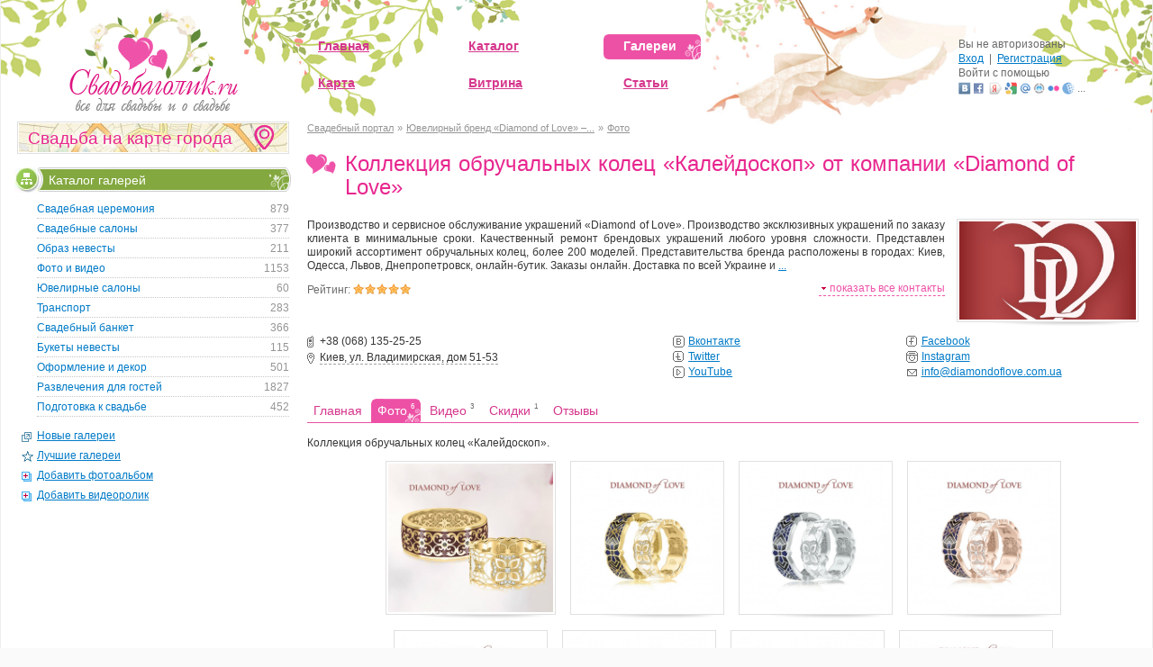

--- FILE ---
content_type: text/html; charset=UTF-8
request_url: https://svadbagolik.ru/diamondoflove/album/kollekciya-obruchalnyh-kolec-kaleidoskop/
body_size: 10869
content:
<!DOCTYPE html>
<html class="adaptation " >
<head>
<title>Коллекция обручальных колец «Калейдоскоп» от компании «Diamond of Love» (Киев)</title>
<meta http-equiv="Content-Type" content="text/html; charset=utf-8" />
<meta name="viewport" content="width=device-width, initial-scale=1">
<meta name="description" content="Коллекция обручальных колец &amp;laquo;Калейдоскоп&amp;raquo; (Киев). Фотоальбом" />
<meta property="og:title" content="Коллекция обручальных колец «Калейдоскоп» от компании «Diamond of Love» (Киев)">
<meta property="og:description" content="Коллекция обручальных колец &amp;laquo;Калейдоскоп&amp;raquo; (Киев). Фотоальбом">
<link href="/views/svadbagolik/images/favicon.ico" rel="shortcut icon" type="image/x-icon" />
<link href="/views/svadbagolik/min/static/1494611122/g=main.css?ts=1647948686" rel="stylesheet" type="text/css">
<script async src="/views/svadbagolik/min/static/1494611122/g=main.js?ts=1753695106" type="text/javascript"></script>
</head>
<body>
<!-- Начало. Шапка -->
<div id="container">
	<noscript><img src="//mc.yandex.ru/watch/7486654" style="position:absolute; left:-9999px;" alt="" /></noscript>

	<!-- Растяжка 1 (100%x100) -->
										
	<div class="mainbg-bl">
		<div class="mainbg-br">
			<div class="mainbg-bc">
				<div class="mainbg-tl">
					<div class="mainbg-tr">
						<div class="mainbg-tc1">
							<div class="mainbg-tc2">
								<div class="header">
									<div class="logo"><a href="/"><img src="/views/svadbagolik/images/logo.png" width="193" height="117" alt="Свадебный портал. 32" /></a></div>
									<div class="login">
																				<div class="toggle-user" ></div>
										<div class="pop">
																							<ul class="min">
													<li><a href="/user/login/start/">Войти</a></li>
													<li><a href="/user/login/register/">Зарегистрироваться</a></li>
												</ul>
																					</div>
									</div>
									<!-- Начало. Главное меню -->
									<table class="menu">
										<tr>
											<td class="hide600 "><a href="/"><span>Главная</span></a></td>
																						<td class=""><a href="/catalog/"><span>Каталог</span></a></td>
											<td class="hide510 active"><a href="/gallery/"><span>Галереи</span></a></td>
										</tr>
										<tr>
											<td class="hide600"><a href="/#map" id="map-visibility" class="omap"><span>Карта</span></a></td>
											<td class="hide510 "><a href="/services/"><span>Витрина</span></a></td>
											<td class=""><a href="/article/"><span>Статьи</span></a></td>
																					</tr>
									</table>
									<!-- Конец. Главное меню -->

									<!-- Начало. Блок авторизация -->
									<div class="enter-block logged-in">
																																							Вы не авторизованы<br />
										<a href="/user/login/start/">Вход</a> &nbsp;|&nbsp; <a href="/user/login/register/">Регистрация</a>
										<div class="tooltipBody">
											<div class="tooltipText">
												Войдите, используя ваш логин с др. сайта.<br />
												Ваша конфиденциальная информация не будет передана на наш сайт.
											</div>
											Войти с помощью
											<ul class="control-loginza networks" data-redirect="https://svadbagolik.ru/user/login/start/%3Fredirect=/diamondoflove/album/kollekciya-obruchalnyh-kolec-kaleidoskop/">
												<li><span class="vkontakte a-loginza">Вконтакте</span></li>
												<li><span class="facebook a-loginza">Facebook</span></li>
												<li><span class="yandex a-loginza">Яndex</span></li>
												<li><span class="google a-loginza">Google</span></li>
												<li><span class="mailru a-loginza">Mail.ru</span></li>
												<li><span class="rambler a-loginza">Rambler</span></li>
												<li><span class="flicker a-loginza">Flicker</span></li>
												<li><span class="webmoney a-loginza">WebMoney</span></li>
												<li>...</li>
											</ul>
										</div>
																		</div>
									<!-- Конец. Блок авторизация -->
								</div>
								<!-- Конец. Шапка -->
								
								<div class="adopt-menu">
									<div class="block">
										<ul>
											<li><a href="/catalog/">Каталог</a></li>
											<li>|&nbsp;&nbsp;<a href="/article/">Статьи</a></li>
											<li>|&nbsp;&nbsp;<a href="/gallery/">Галереи</a></li>
											<li>|&nbsp;&nbsp;<a href="/services/">Витрина</a></li>
											<li>|&nbsp;&nbsp;<a href="/news/">Новости</a></li>
											<li>|&nbsp;&nbsp;<a href="/sale/">Скидки</a></li>
										</ul>						
									</div>
								</div>

								<!-- Начало. Код карты -->
								<div class="mainWrap"> 
	<div class="open" id='mapinthis'>
		<div id="kart"></div>
		
		<!-- Дополнительные блоки -->
			<div class="block_help h_one">
				<div class="content">
					<p class="title">Где Вы находитесь?<p>
					<p class="body">Нажмите на эту кнопку, и мы постараемся определить Ваше текущее местонахождение</p>
				</div>
			</div>
			<div class="block_help h_two">
				<div class="content">
					<p class="title">Скрыть подсказки<p>
					<p class="body">Нажав на эту ссылку, Вы скроете все подсказки</p>
				</div>
			</div>
			<div class="block_help h_three">
				<div class="content">
					<p class="title">Свадебный каталог<p>
					<p class="body">Выберите один или несколько разделов, фирмы из которых Вы хотели увидеть на карте</p>
				</div>
			</div>  
			 <div class="block_help h_four">
				<div class="content">
					<p class="title">Поиск по карте<p>
					<ol style="padding-left: 20px;">
						<li style="padding-bottom: 3px;">Поиск фирм по их названию и описанию</li>
						<li>Введите название региона или адрес, и он появится на карте</li>
					</ol>
				</div>
			</div>
			<div class="block_help h_five">
				<div class="content">
					<p class="title">Ссылка на карту<p>
					<p class="body">Нажмите для того, чтобы получить ссылку на карту с текущими настройками</p>
				</div>
			</div>  
			<div class="block_help h_six">
				<div class="content">
					<p class="title">Регистрация<p>
					<p class="body">Нажав на указанную ссылку, Вы сможете добавить в каталог новую фирму</p>
				</div>
			</div>

			<!-- Фильтры -->    
			<div class="b_over">
			

				<div class="block_one">
					<p class="category" id="101-p"><input type="checkbox" class="ccategory" checked id="101" /> <label for="101">ЗАГСы</label></p>
					<p class="category" id="102-p"><input type="checkbox" class="ccategory" checked id="102" /> <label for="102">Места для прогулки</label></p>
					
																		<p class="category" id="1-p"><input type="checkbox" class="ccategory" checked id="1" /> <label for="1">Организация свадьбы</label></p>
													<p class="category" id="2-p"><input type="checkbox" class="ccategory" checked id="2" /> <label for="2">Свадебные салоны</label></p>
													<p class="category" id="3-p"><input type="checkbox" class="ccategory" checked id="3" /> <label for="3">Стиль невесты</label></p>
													<p class="category" id="4-p"><input type="checkbox" class="ccategory" checked id="4" /> <label for="4">Фото и видео</label></p>
													<p class="category" id="5-p"><input type="checkbox" class="ccategory" checked id="5" /> <label for="5">Ювелирные салоны</label></p>
													<p class="category" id="6-p"><input type="checkbox" class="ccategory" checked id="6" /> <label for="6">Транспорт</label></p>
													<p class="category" id="7-p"><input type="checkbox" class="ccategory" checked id="7" /> <label for="7">Банкет</label></p>
													<p class="category" id="8-p"><input type="checkbox" class="ccategory" checked id="8" /> <label for="8">Свадебные цветы</label></p>
													<p class="category" id="9-p"><input type="checkbox" class="ccategory" checked id="9" /> <label for="9">Оформление и декор</label></p>
													<p class="category" id="10-p"><input type="checkbox" class="ccategory" checked id="10" /> <label for="10">Проведение свадьбы</label></p>
													<p class="category" id="11-p"><input type="checkbox" class="ccategory" checked id="11" /> <label for="11">Салюты и фейерверки</label></p>
													<p class="category" id="13-p"><input type="checkbox" class="ccategory" checked id="13" /> <label for="13">Подготовка к свадьбе</label></p>
													<p class="category" id="14-p"><input type="checkbox" class="ccategory" checked id="14" /> <label for="14">Медовый месяц</label></p>
													<p class="category" id="15-p"><input type="checkbox" class="ccategory" checked id="15" /> <label for="15">Семейные консультации</label></p>
															</div>
				<div class="block_two">
					<input type="text" name="search" id="search" placeholder="Поиск по карте..."/>
					<input type="button" name="reset" title="Очистить результат поиска" style="display: none" class="remSearch" value=""/>
				</div>
				<div class="block_third">
					<input type="text" name="mregion" id="mregion" placeholder="Введите регион..."/>
				</div>
				<div class="block_fourth">
					<span class="close"></span>
					<p>Ссылка на карту</p>
					<input type="text" name="link" onclick="this.select();" id="link" value=""/>
				</div>
				<div class="block_fifth">
					<a href="/user/firm/" target="_blank">Добавить фирму</a>
				</div>
			</div>  
			
			<!-- Загрузка -->
			<div class="load_block"><img src="/views/svadbagolik/images/map/loading.gif" alt="загрузка..."/></div>
			<div class="map_center">
				 <a class="black" id="help-visibility" href="#">Скрыть подсказки</a>
			</div>
 		</div>
	</div>								<!-- Конец. Код карты -->

								<!-- Начало. Центральный блок -->
								<div class="mainContentBlock">
									<div class="control-restore-all control-fix-center mainContent">
													
											<!-- Начало. Статусное сообщение -->
																							<div id="messages" class="status-mes" style="display: none;"></div>
																						<!-- Конец. Статусное сообщение -->
											
																							<!-- Кнопки-ссылки -->
																										
																									
											<!-- Начало. Путь -->
																																		<div class="path"><a href="/" title="Свадебный портал">Свадебный портал</a> <span>&raquo;</span> <a href="/diamondoflove/" title="Ювелирный бренд «Diamond of Love» –...">Ювелирный бренд «Diamond of Love» –...</a> <span>&raquo;</span> <a href="/diamondoflove/album/" title="Фото">Фото</a></div>
																						<!-- Конец. Путь -->
		
											<!-- Начало. Заголовок -->
																						<h1>Коллекция обручальных колец «Калейдоскоп» от компании «Diamond of Love»</h1>
											<!-- Конец. Заголовок -->
		
											<!-- Начало. Описание -->
																						<!-- Конец. Описание -->
										
		
	<div class="info-block">
					<div class="sq-img ">
				<div class="sq"></div>
				<img class="shadow" src="/views/svadbagolik/images/photo-shadow.png">
				<div class="img-in" style="background-image: url(/images/firm/main/6613.600x600.1453892126.jpg)"><a class="cover-link" href="/diamondoflove/about/"></a></div>
			</div>				
				<div class="article_block">
			<p>
				 Производство и сервисное обслуживание украшений &laquo;Diamond of Love&raquo;. 
 Производство эксклюзивных украшений по заказу клиента в минимальные сроки. 
 Качественный ремонт брендовых украшений любого уровня сложности. 
 Представлен широкий ассортимент обручальных колец, более 200 моделей. 
 Представительства бренда расположены в городах: Киев, Одесса, Львов, Днепропетровск, онлайн-бутик. Заказы онлайн. 
 Доставка по всей Украине и
									<a href="/diamondoflove/about/" title="Вся информация о фирме">...</a>
							</p>
		</div>
		
		<div class="info1">
							<div class="contactOn">
					<span class="show-all" title="Показать все контакты">показать все контакты</span>
				</div>
				<div class="contactOff" style="display: none;">
					<span class="show-all" title="Спрятать все контакты">спрятать все контакты</span>
				</div>
									Рейтинг: <div class="rating"><div style="width:125%;"></div></div>
					</div>

		<div class="contacts">
			<div class="contactBlockClose">
				<ul class="right ">
																<li><span class="ico-vkontakte a" title="Перейти на страницу компании Вконтакте" id="6613" rel="vkontakte">Вконтакте</span></li>
						
																					<li><span class="ico-facebook a" title="Перейти на страницу компании на Facebook" id="6613" rel="facebook">Facebook</span></li>
						
																<li><span class="ico-twitter a" title="Перейти на страницу компании в Twitter" id="6613" rel="twitter">Twitter</span></li>
						
																<li><span class="ico-instagram a" title="Перейти на страницу компании в Instagram" id="6613" rel="instagram">Instagram</span></li>
						
																<li><span class="ico-youtube a" title="Перейти на канал компании на YouTube" id="6613" rel="youtube">YouTube</span></li>
						
																																				<li><span class="mail a-addition" title="Общаться через E-mail" id="mailto" rel="info@diamondoflove.com.ua">info@diamondoflove.com.ua</span></li>
						
														</ul>
																						<div class="phone">+38 (068) 135-25-25</div>
							
																								<div class="address3 gray-dashed"><span class="omaplink" rel="661300000" rel2="50.44642,30.513947" title="Показать на карте">Киев, ул. Владимирская, дом 51-53</span></div>
							</div>
			<div class="contactBlockOpen" style="display: none;">
				<ul class="right ">
																<li><span class="ico-vkontakte a" title="Перейти на страницу компании Вконтакте" id="6613" rel="vkontakte">Вконтакте</span></li>
						
																					<li><span class="ico-facebook a" title="Перейти на страницу компании на Facebook" id="6613" rel="facebook">Facebook</span></li>
						
																<li><span class="ico-twitter a" title="Перейти на страницу компании в Twitter" id="6613" rel="twitter">Twitter</span></li>
						
																<li><span class="ico-instagram a" title="Перейти на страницу компании в Instagram" id="6613" rel="instagram">Instagram</span></li>
						
																<li><span class="ico-youtube a" title="Перейти на канал компании на YouTube" id="6613" rel="youtube">YouTube</span></li>
						
																																				<li><span class="mail a-addition" title="Общаться через E-mail" id="mailto" rel="info@diamondoflove.com.ua">info@diamondoflove.com.ua</span></li>
														</ul>
															<div class="phone">+38 (068) 135-25-25</div>
													<div class="clearfloat" style="height: 2px;"></div>
				<div class="hr"></div>
														
						<ul class="address2 firm-info2">
															<li class="address3"><span class="omaplink" rel="661300000" rel2="50.44642,30.513947" title="Показать на карте">Киев, ул. Владимирская, дом 51-53</span></li>
													</ul>
																<div class="address3">Киев, Украина</div>
												</div>
		</div>
	</div>


	
	<ul class="h-menu2 ">
									<li>
					<a href="/diamondoflove/"><span>Главная </span></a>
				</li>
												<li class="active">
					<a href="/diamondoflove/album/"><span>Фото <em>6</em></span></a>
				</li>
												<li>
					<a href="/diamondoflove/video/"><span>Видео <em>3</em></span></a>
				</li>
																						<li>
					<a href="/diamondoflove/sale/"><span>Скидки <em>1</em></span></a>
				</li>
												<li>
					<a href="/diamondoflove/comment/"><span>Отзывы </span></a>
				</li>
						</ul>


<div class="article_block">
	<p style="text-align: justify;">Коллекция обручальных колец &laquo;Калейдоскоп&raquo;.</p>
	<div class="gallery">
			<div class="photo">
						<a href="/images/firm/album/85054.778x700.1453911809.jpg" title="5" rel="fancybox_article" target="_blank"><img src="/images/firm/album/85054.778x700.1453911809.jpg" alt="5" width="183" height="165"/></a>
			<img class="shadow" src="/views/svadbagolik/images/photo-shadow.png" />
		</div>
			<div class="photo">
						<a href="/images/firm/album/85056.700x700.1453912391.jpg" title="Калейдоскоп Любви Увертюра к счастью" rel="fancybox_article" target="_blank"><img src="/images/firm/album/85056.700x700.1453912391.jpg" alt="Калейдоскоп Любви Увертюра к счастью" width="165" height="165"/></a>
			<img class="shadow" src="/views/svadbagolik/images/photo-shadow.png" />
		</div>
			<div class="photo">
						<a href="/images/firm/album/85058.700x700.1453912474.jpg" title="Калейдоскоп Любви Увертюра к счастью" rel="fancybox_article" target="_blank"><img src="/images/firm/album/85058.700x700.1453912474.jpg" alt="Калейдоскоп Любви Увертюра к счастью" width="165" height="165"/></a>
			<img class="shadow" src="/views/svadbagolik/images/photo-shadow.png" />
		</div>
			<div class="photo">
						<a href="/images/firm/album/85060.700x700.1453912522.jpg" title="Калейдоскоп Любви Увертюра к счастью" rel="fancybox_article" target="_blank"><img src="/images/firm/album/85060.700x700.1453912522.jpg" alt="Калейдоскоп Любви Увертюра к счастью" width="165" height="165"/></a>
			<img class="shadow" src="/views/svadbagolik/images/photo-shadow.png" />
		</div>
			<div class="photo">
						<a href="/images/firm/album/85062.700x700.1453912580.jpg" title="White1080p41" rel="fancybox_article" target="_blank"><img src="/images/firm/album/85062.700x700.1453912580.jpg" alt="White1080p41" width="165" height="165"/></a>
			<img class="shadow" src="/views/svadbagolik/images/photo-shadow.png" />
		</div>
			<div class="photo">
						<a href="/images/firm/album/85063.700x700.1453913216.jpg" title="White1080pе" rel="fancybox_article" target="_blank"><img src="/images/firm/album/85063.700x700.1453913216.jpg" alt="White1080pе" width="165" height="165"/></a>
			<img class="shadow" src="/views/svadbagolik/images/photo-shadow.png" />
		</div>
			<div class="photo">
						<a href="/images/firm/album/85064.700x700.1453913247.jpg" title="White1080pк" rel="fancybox_article" target="_blank"><img src="/images/firm/album/85064.700x700.1453913247.jpg" alt="White1080pк" width="165" height="165"/></a>
			<img class="shadow" src="/views/svadbagolik/images/photo-shadow.png" />
		</div>
			<div class="photo">
						<a href="/images/firm/album/85055.700x700.1453911869.jpg" title="Калейдоскоп Любви Карусель фантазий" rel="fancybox_article" target="_blank"><img src="/images/firm/album/85055.700x700.1453911869.jpg" alt="Калейдоскоп Любви Карусель фантазий" width="165" height="165"/></a>
			<img class="shadow" src="/views/svadbagolik/images/photo-shadow.png" />
		</div>
		</div>
</div>


<ul class="main-info articleInfo just">
		<li class="views " rel="album">1264 <span class="hide500"> просмотра</span></li>
	<li class="photos">8 <span class="hide500">фото</span></li>
			<li class="comments">0 <span class="hide500"> комментариев</span></li>
	</ul>
	
<!--noindex-->
	<div class="control-like like_button" data-link="https://svadbagolik.ru/diamondoflove/album/kollekciya-obruchalnyh-kolec-kaleidoskop/" data-image="https://svadbagolik.ru/views/svadbagolik/images/logo.jpg">
		<ul>
			<li style="width:160px;">
				<div id="vk_like"></div>
			</li>
			<li style="width:100px;">
				<div style="position: absolute; z-index:100;" class="fb-like" data-href="https://svadbagolik.ru/diamondoflove/album/kollekciya-obruchalnyh-kolec-kaleidoskop/" data-layout="button_count" data-action="like" data-show-faces="false" data-share="false"></div>
			</li>
			<li>
				<div id="ok_like"></div>
			</li>
			<li>
				<a class="twitter-share-button" data-url="https://svadbagolik.ru/diamondoflove/album/kollekciya-obruchalnyh-kolec-kaleidoskop/" data-text="Коллекция обручальных колец «Калейдоскоп» от компании «Diamond of Love»" data-via="svadbagolik" data-lang="ru" data-related="svadbagolik" rel="nofollow"></a>
			</li>
					</ul>
		<div id="fb-root"></div>
	</div>
<!--/noindex-->	
<div class="hr2"></div>

			

 
	<a name="commment-add"></a>
	<h2>Комментарии</h2>
	<div id="answerGuest" style="display: none;">
		Чтобы ответить на комментарий, надо
		<a href="/user/login/start/">войти</a> или 
		<a href="/user/login/register/">зарегистрироваться</a>!<br />
		<div class="tooltipBody">
			<div class="tooltipText">
				Войдите, используя ваш логин с др. сайта.<br />
				Ваша конфиденциальная информация не будет передана на наш сайт.
			</div>
			<ul class="control-loginza networks" data-redirect="https://svadbagolik.ru/user/login/start/%3Fredirect=/diamondoflove/album/kollekciya-obruchalnyh-kolec-kaleidoskop/" style="font-size:11px;">
				<li>Или войдите, используя:</li>
				<li><span class="vkontakte a-loginza">Вконтакте</span></li>
				<li><span class="facebook a-loginza">Facebook</span></li>
				<li><span class="yandex a-loginza">Яndex</span></li>
				<li><span class="google a-loginza">Google</span></li>
				<li><span class="mailru a-loginza">Mail.ru</span></li>
				<li><span class="rambler a-loginza">Rambler</span></li>
				<li><span class="flicker a-loginza">Flicker</span></li>
				<li><span class="webmoney a-loginza">WebMoney</span></li>
				<li>...</li>
			</ul>
		</div>
	</div>

			<p class="none_p2">К данному фотоальбому пока нет комментариев</p>
	
			<form class="comment_form" method="post" id="form" action="#commment-add">

			<div class="form-mes">
			<div class="bg-no" style="display: none">
			Ошибка в форме. Пожалуйста, исправьте отмеченные поля
		</div>
		<div class="bg-yes" style="display: none">
			Спасибо! Данные успешно добавлены
		</div>
		<div class="bg-yes" style="display: none">
			Спасибо! Данные успешно отредактированы
		</div>
		<div class="bg-yes" style="display: none">
			Спасибо! Данные успешно удалены
		</div>
	</div>
<div class="bordered edit-profile">
	<ul class="form">
			
<li>
	<div class="label">Оценка альбома<span class="red">*</span>: </div>
	<select name="rating_main">
<option label="Выберите действие ..." value="0" selected="selected">Выберите действие ...</option>
<option label="5 - Отлично" value="5">5 - Отлично</option>
<option label="4 - Хорошо" value="4">4 - Хорошо</option>
<option label="3 - Нормально" value="3">3 - Нормально</option>
<option label="2 - Сносно" value="2">2 - Сносно</option>
<option label="1 - Плохо" value="1">1 - Плохо</option>
</select>

			
<div class="error-form" style="display: none;">
            
    </div>	<div class="small small_info"></div>
</li>		
<li>
	<div class="label">Комментарий<span class="red">*</span>:
			</div>
	<div class="textarea"><textarea name="text"></textarea></div>
		
<div class="error-form" style="display: none;">
            
    </div>	<div class="small small_info"></div>
</li>		<li>
	<div class="label">Проверка<font color=red>*</font>: </div>
	<div class="control-recaptcha"></div>
		
<div class="error-form" style="display: none;">
            
    </div></li>		</ul>
<div class="hide600 login-info"><strong>Надоело проходить проверку и быть гостем?</strong><br />
	<a href="/user/login/start/">Войдите</a> или <a href="/user/login/register/">зарегистрируйтесь</a> и чувствуйте себя как дома!<br />
	<div class="tooltipBody">
		<div class="tooltipText">
			Войдите, используя ваш логин с др. сайта.<br />
			Ваша конфиденциальная информация не будет передана на наш сайт.
		</div>
		Вы также можете войти используя:
						<ul class="control-loginza networks" data-redirect="https://svadbagolik.ru/user/login/start/%3Fredirect=/diamondoflove/album/kollekciya-obruchalnyh-kolec-kaleidoskop/">
			<li><span class="vkontakte a-loginza">Вконтакте</span></li>
			<li><span class="facebook a-loginza">Facebook</span></li>
			<li><span class="yandex a-loginza">Яndex</span></li>
			<li><span class="google a-loginza">Google</span></li>
			<li><span class="mailru a-loginza">Mail.ru</span></li>
			<li><span class="rambler a-loginza">Rambler</span></li>
			<li><span class="flicker a-loginza">Flicker</span></li>
			<li><span class="webmoney a-loginza">WebMoney</span></li>
			<li>...</li>
		</ul>
	</div>
</div>
<ul>
					</ul>
<div class="form-info">
						<span class="red">*</span> - поле, обязательное для заполнения<br />
			<span class="red">Внимание!</span> Все комментарии проверяются, поэтому, пожалуйста, будьте вежливы
		
	</div>		
			
			<div class="form-btns">
		<div class="left"></div>
		<div class="right"></div>
		<a class="button submit" href="#"><span>Добавить комментарий</span></a>
	</div>
</div>
</form>		
		


	


																																																							
		
	<br />
	<div class="all2">
					<a href="/gallery/yuvelirnye-salony/1/">Альбомов в разделе</a> (60)
			</div>
	<h2><a href="/gallery/yuvelirnye-salony/1/">Ювелирные салоны</a></h2>
				
				<div class="article2">
			<div class="sq-img">
			<div class="sq"></div>
						<div class="img-in" style="background-image: url(/images/firm/album/108118.350x388.1541284720.jpg)"><a class="cover-link" href="/selaria/album/pomolvochnye-kolca/"></a></div>
		</div>
		<h4>
		<span class="hide1000">
					</span>
		<a href="/selaria/album/pomolvochnye-kolca/">Помолвочные кольца от компании «Selaria»</a>
	</h4>
		<div class="text">
		 Элегантное помолвочное кольцо, сочетающее в себе совершенство формы и содержания. Изысканные и неповторимые линии не оставят равнодушным никого, так же, как и разнообразие вариантов и вставок, которые возможно выполнить индивидуально по вашему
					<a href="/selaria/album/pomolvochnye-kolca/" title="Подробнее">...</a>
			</div>
	<div class="clearfloat"></div>
	<ul class="info2 just">
					<li class="views">926  просмотров</li>
				<li>
										<span class="photos">18 <span class="hide500">фото</span></span>
						 
				<span class="comments">0 <span class="hide500"> комментариев</span></span>			
					</li>
	</ul>
</div>			<div class="article2">
			<div class="sq-img">
			<div class="sq"></div>
						<div class="img-in" style="background-image: url(/images/firm/album/107018.350x288.1529911010.jpg)"><a class="cover-link" href="/koltsa-lonti/album/obruchalnye-kolca-iz-tistena-i-volframa/"></a></div>
		</div>
		<h4>
		<span class="hide1000">
					</span>
		<a href="/koltsa-lonti/album/obruchalnye-kolca-iz-tistena-i-volframa/">Обручальные кольца из тистена и вольфрама от студии «LONTI»</a>
	</h4>
		<div class="text">
		 Кольца из тистена (титан-вольфрама) и вольфрама &ndash; самые прочные и долговечные свадебные аксессуары. Они не требуют полировки в отличие от золотых изделий и не вызывают аллергии. Исключительная практичность титановых и вольфрамовых колец
					<a href="/koltsa-lonti/album/obruchalnye-kolca-iz-tistena-i-volframa/" title="Подробнее">...</a>
			</div>
	<div class="clearfloat"></div>
	<ul class="info2 just">
					<li class="views">1622  просмотра</li>
				<li>
										<span class="photos">9 <span class="hide500">фото</span></span>
						 
				<span class="comments">0 <span class="hide500"> комментариев</span></span>			
					</li>
	</ul>
</div>	
	</div>
</div>
<!-- Конец. Центральный блок -->

<!-- Начало. Левая колонка -->
<div class="aside aside-l">
	<div id="map-banner" class="omap map-banner">
	<div class="map-body"> 
		<div class="map-content">
			<div class="ico-map"></div>
			<div class="map-data"><span>Свадьба на карте города</span></div>
		</div>
	</div>
</div>
	
			
	
			
																														
																																			
																														
																																			
																									
																														
																														
										
																									
																														
																																													
				
	<div class="title">
		<div><a href="/gallery/"><img src="/views/svadbagolik/images/icon-sections.png" width="23" height="23" alt="Каталог галерей" />Каталог галерей</a></div>
	</div>
	<ul class="menu2 accordion" data-active="4">
					<li>
				
				<div>
					<a href="/gallery/svadebnaya-ceremoniya/1/"><noscript><span class="icon"></span> </noscript><span>879</span>Свадебная церемония</a>
				</div>
				<ul>
																						 
							
							<li><span>485</span> <a href="/gallery/svadebnye-agentstva/1/">Организация свадьбы</a></li>
																	 
							
							<li><span>270</span> <a href="/gallery/svadba-za-granicei/1/">Свадьба за границей</a></li>
																	 
							
							<li><span>111</span> <a href="/gallery/vyezdnaya-registraciya/1/">Выездная регистрация</a></li>
																	 
							
							<li><span>13</span> <a href="/gallery/prochie-galerei/1/">Прочее</a></li>
															</ul>
			</li>
					<li>
				
				<div>
					<a href="/gallery/svadebnye-salony/1/"><noscript><span class="icon"></span> </noscript><span>377</span>Свадебные салоны</a>
				</div>
				<ul>
																						 
							
							<li><span>255</span> <a href="/gallery/foto-svadebnyh-platev/1/">Свадебные платья</a></li>
																	 
							
							<li><span>33</span> <a href="/gallery/foto-vechernih-platev/1/">Вечерние платья</a></li>
																	 
							
							<li><span>18</span> <a href="/gallery/foto-muzhskih-kostyumov/1/">Мужские костюмы</a></li>
																	 
							
							<li><span>58</span> <a href="/gallery/foto-aksessuarov-dlya-nevesty/1/">Аксессуары для невесты</a></li>
																	 
							
							<li><span>13</span> <a href="/gallery/prochie-svadebnye-naryady/1/">Прочее</a></li>
															</ul>
			</li>
					<li>
				
				<div>
					<a href="/gallery/krasota-nevesty/1/"><noscript><span class="icon"></span> </noscript><span>211</span>Образ невесты</a>
				</div>
				<ul>
																						 
							
							<li><span>88</span> <a href="/gallery/foto-svadebnyh-prichesok/1/">Прическа</a></li>
																	 
							
							<li><span>94</span> <a href="/gallery/foto-svadebnogo-makiyazha/1/">Макияж</a></li>
																	 
							
							<li><span>7</span> <a href="/gallery/foto-svadebnogo-manikyura/1/">Маникюр</a></li>
																	 
							
							<li><span>22</span> <a href="/gallery/prochie-galerei-1/1/">Прочее</a></li>
															</ul>
			</li>
					<li>
				
				<div>
					<a href="/gallery/foto-i-video/1/"><noscript><span class="icon"></span> </noscript><span>1153</span>Фото и видео</a>
				</div>
				<ul>
																						 
							
							<li><span>385</span> <a href="/gallery/svadebnye-fotografii/1/">Фотосъёмка</a></li>
																	 
							
							<li><span>616</span> <a href="/gallery/svadebnoe-video/1/">Видеосъёмка</a></li>
																	 
							
							<li><span>74</span> <a href="/gallery/semka-love-story/1/">Love story</a></li>
																	 
							
							<li><span>18</span> <a href="/gallery/svadebnaya-kniga/1/">Свадебные фотокниги</a></li>
																	 
							
							<li><span>60</span> <a href="/gallery/prochie-galerei-2/1/">Прочее</a></li>
															</ul>
			</li>
					<li>
				
				<div>
					<a href="/gallery/yuvelirnye-salony/1/"><noscript><span class="icon"></span> </noscript><span>60</span>Ювелирные салоны</a>
				</div>
				<ul>
																						 
							
							<li><span>45</span> <a href="/gallery/foto-obruchalnyh-kolec/1/">Обручальные кольца</a></li>
																	 
							
							<li><span>13</span> <a href="/gallery/foto-yuvelirnyh-izdelii/1/">Ювелирные изделия</a></li>
																	 
							
							<li><span>2</span> <a href="/gallery/prochie-galerei-3/1/">Прочее</a></li>
															</ul>
			</li>
					<li>
				
				<div>
					<a href="/gallery/transport-na-svadbu/1/"><noscript><span class="icon"></span> </noscript><span>283</span>Транспорт</a>
				</div>
				<ul>
																						 
							
							<li><span>154</span> <a href="/gallery/foto-svadebnyh-mashin/1/">Автомобили</a></li>
																	 
							
							<li><span>77</span> <a href="/gallery/svadebnye-limuziny/1/">Лимузины</a></li>
																	 
							
							<li><span>37</span> <a href="/gallery/avtobusy-i-miniveny/1/">Автобусы и микроавтобусы</a></li>
																	 
							
							<li><span>15</span> <a href="/gallery/prochii-transport/1/">Прочее</a></li>
															</ul>
			</li>
					<li>
				
				<div>
					<a href="/gallery/foto-svadebnogo-banketa/1/"><noscript><span class="icon"></span> </noscript><span>366</span>Свадебный банкет</a>
				</div>
				<ul>
																						 
							
							<li><span>160</span> <a href="/gallery/foto-banketnyh-zalov/1/">Банкетные залы</a></li>
																	 
							
							<li><span>89</span> <a href="/gallery/foto-restoranov-i-kafe/1/">Рестораны и кафе</a></li>
																	 
							
							<li><span>46</span> <a href="/gallery/foto-svadebnyh-tortov/1/">Свадебные торты</a></li>
																	 
							
							<li><span>71</span> <a href="/gallery/prochie-galerei-4/1/">Прочее</a></li>
															</ul>
			</li>
					<li>
				
				<div>
					<a href="/gallery/foto-svadebnyh-buketov/1/"><noscript><span class="icon"></span> </noscript><span>115</span>Букеты невесты</a>
				</div>
				<ul>
											 
							
							<li><span>115</span> <a href="/gallery/foto-svadebnyh-buketov/1/">Букеты невесты</a></li>
															</ul>
			</li>
					<li>
				
				<div>
					<a href="/gallery/foto-oformleniya-svadeb/1/"><noscript><span class="icon"></span> </noscript><span>501</span>Оформление и декор</a>
				</div>
				<ul>
																						 
							
							<li><span>390</span> <a href="/gallery/foto-oformleniya-zala/1/">Оформления зала</a></li>
																	 
							
							<li><span>53</span> <a href="/gallery/foto-ukrasheniya-mashin/1/">Украшение машин</a></li>
																	 
							
							<li><span>58</span> <a href="/gallery/prochie-galerei-5/1/">Прочее</a></li>
															</ul>
			</li>
					<li>
				
				<div>
					<a href="/gallery/razvlecheniya-na-svadbe/1/"><noscript><span class="icon"></span> </noscript><span>1827</span>Развлечения для гостей</a>
				</div>
				<ul>
																						 
							
							<li><span>515</span> <a href="/gallery/svadebnyi-veduschii-i-tamada/1/">Ведущие</a></li>
																	 
							
							<li><span>500</span> <a href="/gallery/svadebnye-artisty/1/">Артисты</a></li>
																	 
							
							<li><span>729</span> <a href="/gallery/svadebnye-muzykanty/1/">Музыканты</a></li>
																	 
							
							<li><span>83</span> <a href="/gallery/prochie-razvlecheniya/1/">Прочее</a></li>
															</ul>
			</li>
					<li>
				
				<div>
					<a href="/gallery/prigotovlenie-k-svadbe/1/"><noscript><span class="icon"></span> </noscript><span>452</span>Подготовка к свадьбе</a>
				</div>
				<ul>
																						 
							
							<li><span>150</span> <a href="/gallery/foto-svadebnyh-aksessuarov/1/">Свадебные аксессуары</a></li>
																	 
							
							<li><span>58</span> <a href="/gallery/priglasheniya-na-svadbu/1/">Пригласительные</a></li>
																	 
							
							<li><span>77</span> <a href="/gallery/pervyi-tanec/1/">Первый танец</a></li>
																	 
							
							<li><span>90</span> <a href="/gallery/svadebnyi-salyut/1/">Салюты и фейерверки</a></li>
																	 
							
							<li><span>32</span> <a href="/gallery/podarki-na-svadbu/1/">Подарки молодоженам</a></li>
																	 
							
							<li><span>20</span> <a href="/gallery/medovyi-mesyac/1/">Медовый месяц</a></li>
																	 
							
							<li><span>25</span> <a href="/gallery/prochie-galerei-6/1/">Прочее</a></li>
															</ul>
			</li>
			</ul>
						<ul class="menu3">
																									<li><img style="top: 7px;" src="/views/svadbagolik/images/icon-new.gif" width="11" height="11" alt="Новые галереи" /> <a href="/gallery/new/1/">Новые галереи</a></li>
																											<li><img style="top: 6px;" src="/views/svadbagolik/images/icon-star.gif" width="13" height="12" alt="Лучшие галереи" /> <a href="/gallery/best/1/">Лучшие галереи</a></li>
																											<li><img style="top: 7px;" src="/views/svadbagolik/images/icon-plus.gif" width="11" height="11" alt="Добавить фотоальбом" /> <a href="/user/album/edit/">Добавить фотоальбом</a></li>
																											<li><img style="top: 7px;" src="/views/svadbagolik/images/icon-plus.gif" width="11" height="11" alt="Добавить видеоролик" /> <a href="/user/video/edit/">Добавить видеоролик</a></li>
														</ul>
	
<!-- Баннер 1 (300x400) -->
		<div class="con con_3">
	<ins class="adsbygoogle" style="display:block" data-ad-client="ca-pub-5245685350652335" data-ad-slot="6492166328" data-ad-format="vertical" data-full-width-responsive="false"></ins>
</div>


	<div class="title">
			
		<div><a href="/gallery/new/1/"><img src="/views/svadbagolik/images/icon-photo2.gif" alt="Новые фотоальбомы" /> Новые фотоальбомы</a></div>
	</div>
				
												<div class="article1">
			<h4><a href="/gurmanoff/album/bankety-ot-gurmanoff/">Банкеты от кейтеринговой компании «Gurmanoff catering»</a></h4>
							<div class="photo vertical">
					<a href="/gurmanoff/album/bankety-ot-gurmanoff/"><img src="/images/firm/album/122325.240x176.1700822525.jpg" alt="Перейти в фотоальбом: Банкеты от кейтеринговой компании «Gurmanoff catering»" /></a>
					<img class="shadow" src="/views/svadbagolik/images/photo-shadow.png" width="112" height="4" />
				</div>
													<div class="text">
					 &laquo;Gurmanoff catering&raquo; &ndash; профессионалы в сфере кейтеринга и организации мероприятий. С опытными повара и
																<a href="/gurmanoff/album/bankety-ot-gurmanoff/" title="Подробнее">...</a>
									</div>
						<div class="info">
				<span class="created">24 ноября 2023</span>
				<span class="views">1232 <span class="hide1100"> просмотра</span></span>
			</div>
		</div>
				
												<div class="article1">
			<h4><a href="/gurmanoff/album/furshet-ot-gurmanoff/">Фуршет от кейтеринговой компании «Gurmanoff catering»</a></h4>
							<div class="photo vertical">
					<a href="/gurmanoff/album/furshet-ot-gurmanoff/"><img src="/images/firm/album/122338.240x176.1700822780.jpg" alt="Перейти в фотоальбом: Фуршет от кейтеринговой компании «Gurmanoff catering»" /></a>
					<img class="shadow" src="/views/svadbagolik/images/photo-shadow.png" width="112" height="4" />
				</div>
													<div class="text">
					 &laquo;Gurmanoff Catering&raquo; &ndash; это компания, состоящая из настоящих профессионалов в области организации мероприятий.
																													<a href="/gurmanoff/album/furshet-ot-gurmanoff/" title="Подробнее">...</a>
									</div>
						<div class="info">
				<span class="created">24 ноября 2023</span>
				<span class="views">1123 <span class="hide1100"> просмотра</span></span>
			</div>
		</div>
		<a class="all" href="/gallery/">Все фотоальбомы</a>
 

<div class="control-fix-block">
	<!-- Баннер 2 (300x800) -->
				
		
		</div>	</div>
<!-- Конец. Левая колонка  -->

<!-- Начало. Подвал -->
<div class="clearfloat"></div>
<div class="footer">
			<!-- Начало. Левая часть -->
	<div class="left">
		<span class="hide750">
			2010 - 2025 &copy;&nbsp; Все права защищены <br />
			Свадьбаголик.ru - все для свадьбы
		</span>
		<ul class="contacts">
			<li class="data2"><a href="/utility/error/">Форма обратной связи</a></li>
							<li class="mail2"><span class="a-addition" title="Общаться через E-mail" id="mailto" rel="info@svadbagolik.ru">info@svadbagolik.ru</span>
									
					</ul>
		<div class="contacts">
			<a href="/about/info/banner/">Баннерная реклама</a><br />
			<a href="/about/info/catalog/">Реклама в каталоге</a><br />
			<a href="/about/info/text/">Текстовая реклама</a>
		</div>
	</div>
	<!-- Конец. Левая часть -->
	
	<!-- Начало. Правая часть -->
	<div class="right">
		<span class="hide750">
			Полное или частичное воспроизведение материалов возможно только при наличии активной ссылки на сайт <br />
			Свадьбаголик.ru - <a class="nobr" href="/">https://svadbagolik.ru/</a>
		</span>
		<!-- Начало. Статистика -->
		<div class="counters">
						<img class="a-image" rel="liveinternet" src="//counter.yadro.ru/logo?12.18" title="Данные статистики LiveInternet: просмотров за 24 часа, посетителей 24 часа и за сегодня" alt="" border="0" width="88" height="31"/>
		</div>
		<!-- Конец. Статистика -->
		<a href="/about/rules/">Правила сайта</a><br />
		<a href="/utility/backlink/">Код ссылки для размещения</a>
		<!-- <a href="#">Реклама на портале</a> -->
	</div>
	<!-- Конец. Правая часть -->

	<!-- Начало. Меню -->
	<table class="b-menu">
		<tr>
			<td>
				<ul>
					<li><a href="/">Главная</a></li>
					<li><a class="show600 hide" href="/about/info/banner/">Реклама</a><a class="hide600" href="/#map" class="omap">Карта</a></li>
				</ul>
			</td>
			<td>
				<ul>
					<li><a href="/catalog/">Каталог</a></li>
					<li><a href="/news/">Новости</a></li>
				</ul>
			</td>
			<td>
				<ul>
					<li><a href="/gallery/">Галерея</a></li>
					<li><a href="/sale/">Скидки</a></li>
				</ul>
			</td>
			<td>
				<ul>
					<li><a href="/services/">Витрина</a></li>
					<li><a href="/article/">Статьи</a></li>
				</ul>
			</td>
		</tr>
		<tr>
			<td colspan=4>
					<div class="socials">
		<span class="info">Мы в соц. сетях:</span> 
		<span class="vk a-image" rel="vkontakte" title="Мы в Вконтакте">Вконтакте</span>
		<span class="od a-image" rel="odnoklassniki" title="Мы в Одноклассниках">Одноклассники</span>
		<span class="fb a-image" rel="facebook" title="Мы на Facebook">Facebook</span>
		<span class="tw a-image" rel="twitter" title="Мы в Twitter">Twitter</span>
		<span class="in a-image" rel="instagram" title="Мы в Instagram">Instagram</span>
		<span class="yt a-image" rel="youtube" title="Мы на YouTube">YouTube</span>
		<span class="vi a-image" rel="vimeo" title="Мы в Vimeo">Vimeo</span>
			</div>
			</td>
		</tr>
			</table>
	<!-- Конец. Меню -->
</div>
<!-- Конец подвала-->
							
</div></div></div></div></div></div></div></div>
<!-- end #container-->

<!-- Мобильный блок (100%x200) -->
	<div class="control-fix con fix"><div class="control-close close"></div>
			        
        
        
	</div>

			<script async src="//pagead2.googlesyndication.com/pagead/js/adsbygoogle.js"></script>
				<script>window.yaContextCb=window.yaContextCb||[]</script>
		<script async src="https://yandex.ru/ads/system/context.js"></script>
		<script type="text/javascript">
					window.addEventListener("load", () => {
    const render = (imageId) => {
        window.yaContextCb.push(() => {
            Ya.Context.AdvManager.render({
                "renderTo": imageId,
                "blockId": "R-A-17589775-1",
                "type": "inImage"
            })
        })
    }
    const renderInImage = (images) => {
        if (!images.length) {
            return
        }
        const image = images.shift()
        image.id = `yandex_rtb_R-A-17589775-1-${Math.random().toString(16).slice(2)}`
        if (image.tagName === "IMG" && !image.complete) {
            image.addEventListener("load", () => {
                render(image.id)
            }, { once: true })
        } else {
            render(image.id)
        }
        renderInImage(images)
    }
    renderInImage(Array.from(document.querySelectorAll(".photo img:not(.shadow)")))
}, { once: true });
					window.yaContextCb.push(() => {
    Ya.Context.AdvManager.render({
        "blockId": "R-A-17589775-2",
        "type": "floorAd",
        "platform": "touch"
    })
});
					(adsbygoogle = window.adsbygoogle || []).push({});
			</script>
</body>
</html>

--- FILE ---
content_type: text/html; charset=utf-8
request_url: https://www.google.com/recaptcha/api2/aframe
body_size: 266
content:
<!DOCTYPE HTML><html><head><meta http-equiv="content-type" content="text/html; charset=UTF-8"></head><body><script nonce="UngMuzp3NMIaU6i_2qJMjA">/** Anti-fraud and anti-abuse applications only. See google.com/recaptcha */ try{var clients={'sodar':'https://pagead2.googlesyndication.com/pagead/sodar?'};window.addEventListener("message",function(a){try{if(a.source===window.parent){var b=JSON.parse(a.data);var c=clients[b['id']];if(c){var d=document.createElement('img');d.src=c+b['params']+'&rc='+(localStorage.getItem("rc::a")?sessionStorage.getItem("rc::b"):"");window.document.body.appendChild(d);sessionStorage.setItem("rc::e",parseInt(sessionStorage.getItem("rc::e")||0)+1);localStorage.setItem("rc::h",'1762821963868');}}}catch(b){}});window.parent.postMessage("_grecaptcha_ready", "*");}catch(b){}</script></body></html>

--- FILE ---
content_type: text/css
request_url: https://svadbagolik.ru/views/svadbagolik/min/static/1494611122/g=main.css?ts=1647948686
body_size: 18920
content:
html *{max-height:999999px}html,body{width:100%}body{margin:0;padding:0;background:#fafafa;font-family:Arial,Helvetica,sans-serif;font-size:12px;color:#363636}input,select,textarea,button{font-family:Arial,Helvetica,sans-serif;color:#363636;font-size:12px;outline:none}input:read-only{color:#545454;background-color:#ebebe4;border:1px solid #adadad}img{behavior:url(/views/svadbagolik/scripts/iepngfix.htc)}img{border:0}a{color:#007ac7;text-decoration:underline;outline:none}a:hover{color:#fff;background-color:#007ac7;text-decoration:none}.ya-partner__list a:hover{background-color:transparent}a.black{color:#000;text-decoration:underline;outline:none}a.black:hover{color:#fff;background-color:#000;text-decoration:none}span.a,span.a-style,span.a-addition{color:#007ac7;text-decoration:underline;outline:none;cursor:pointer}.a-image,.a-loginza,.a-banner,span.show-all{cursor:pointer}span.a:hover,span.a-style:hover,span.a-addition:hover{color:#fff;background-color:#007ac7;text-decoration:none}table{border-collapse:collapse}small,.small{font-size:11px;color:#6a6a6a}#ranking li,#delete li,#restore li,#messages,#geocode li{background-color:#fff;background:#fff}#form li{background-color:transparent}h1{font:normal 24px/26px "Arial Narrow",Arial,sans-serif;word-spacing:1px;color:#e8268f;margin:0 0 18px -2px;padding:0 0 0 44px;background:url(/views/svadbagolik/images/title.png) no-repeat 0 2px;zoom:1}h2,h2.view{font:normal 24px/26px "Arial Narrow",Arial,sans-serif;word-spacing:1px;color:#e8268f;margin:0 0 15px -2px;padding:0 0 0 42px;background:url(/views/svadbagolik/images/title.png) no-repeat 0 2px;zoom:1;text-transform:uppercase}.article_block h2{font-size:22px;word-spacing:normal;margin:5px 0 15px;padding:0;background:none;text-transform:none}.article_block.general,.description.general{-moz-user-select:none;-o-user-select:none;-khtml-user-select:none;-webkit-user-select:none;-ms-user-select:none;user-select:none}.article_block h3{color:#e8268f;text-transform:initial;font-size:18px}h2.view{padding:12px 0 0 2px;background:none;text-transform:none;white-space:nowrap}h2 a{color:#e8268f;text-decoration:none}h2 a:hover{outline:none;background-color:#e8268f;color:#fff}h3{font:normal 16px "Arial Narrow",Arial,sans-serif;text-transform:uppercase;color:#ca4d91;margin:5px 0 15px}h3 a{color:#e8268f;text-decoration:none}h3 a:hover{outline-color:#e8268f;background-color:#e8268f;color:#fff}h4{font:normal 14px Arial,Helvetica,sans-serif;margin:0 0 11px}h5{font:bold 13px Arial,Helvetica,sans-serif;margin:0 0 5px}h6{font:bold 12px Arial,Helvetica,sans-serif;margin:0 0 2px}.nobr{white-space:nowrap}.display_none{display:none}.justify{text-align:justify}.just{text-align:justify;line-height:0;overflow:hidden}.just:after{content:'';display:inline-block;vertical-align:top;width:100%;height:0}.just>*{display:inline-block;text-align:left;line-height:normal}.none_p{text-align:center;padding:50px 0}.none_p2{text-align:center;padding:10px 0}.small_info{margin-top:2px;line-height:1.1}.small_info2{margin-top:-4px;line-height:1.1}.small_info3{margin:2px 0 0-153px;line-height:1.1}.small_count{line-height:1.2}#container{background:#fff;min-width:1000px;max-width:1350px;min-height:100%;border-left:1px solid #eee;border-right:1px solid #eee;margin:0 auto;text-align:left;position:;zoom:1}html.min,html.min body,html.min #container{height:100%}.mainbg-bl{background:url(/views/svadbagolik/images/footer-l.png) no-repeat 0 100%;zoom:1;height:100%}.mainbg-br{background:url(/views/svadbagolik/images/footer-r.png) no-repeat 100% 100%;zoom:1;height:100%}.mainbg-bc{background:url(/views/svadbagolik/images/footer-c.png) no-repeat 50% 100%;zoom:1;overflow:hidden;height:100%}.mainbg-tl{background:url(/views/svadbagolik/images/header-l.png) no-repeat;zoom:1}.mainbg-tr{background:url(/views/svadbagolik/images/header-r.png) no-repeat 100% 0;zoom:1}.mainbg-tc1{background:url(/views/svadbagolik/images/header-c1.png) no-repeat 29% 0;zoom:1}.mainbg-tc2{background:url(/views/svadbagolik/images/header-c2.png) no-repeat 80% 0;background-size:300px;zoom:1}.header{position:relative;height:97px;padding:38px 0 0}.header .logo{position:absolute;top:9px;width:302px;text-align:center;left:18px}.header .logo a,.header .logo a:hover{outline:none;cursor:pointer;background:none}.header .menu{width:40%;position:relative;margin-left:330px;font-size:14px;line-height:27px;font-weight:700}.header .menu tr td{text-align:center;vertical-align:top;padding:0 0 13px}.header .menu a{display:block;float:left;height:28px;color:#d6378d;background:url(/views/svadbagolik/images/menu-btn.png) no-repeat 0 -9999px;padding:0 0 0 5px;outline:none !important}.header .menu a span{display:block;float:left;height:28px;cursor:pointer;background:url(/views/svadbagolik/images/menu-btn.png) no-repeat 0 -9999px;padding:0 27px 0 17px;text-decoration:underline}.header .menu a:hover{background-position:0 -62px;text-decoration:none;color:#fff}.header .menu a:hover span{background-position:100% -94px;text-decoration:none}.header .menu tr td.active a{background-position:0 0 !important;color:#fff;text-decoration:none}.header .menu tr td.active a:hover{text-decoration:underline}.header .menu tr td.active a span{background-position:100% -32px !important;text-decoration:none}.header .menu tr td.active a:hover span{text-decoration:underline}.header .enter-block{line-height:1.6;color:#6a6a6a;position:absolute;top:30px;right:3px;width:212px;margin-top:9px;overflow:hidden;text-overflow:ellipsis;white-space:nowrap}.header .enter-block.logged-in{line-height:1.4;margin-top:11px}.networks{list-style:none;margin:0;padding:0;zoom:1;overflow:hidden;margin:2px 0 0;line-height:14px}.networks li{float:left;height:14px;overflow:hidden;margin:0 3px 0 0 !important;display:inline;padding:0 !important}.networks li a,.networks li a:hover,.networks li span,.networks li span:hover{display:block;width:14px;height:14px;overflow:hidden;text-indent:-9999px;background:url(/views/svadbagolik/images/networks.png) no-repeat;position:relative;filter:alpha(opacity=70);-moz-opacity:.7;-khtml-opacity:.7;opacity:.7;outline:none}.networks li a:hover,.networks li span:hover{filter:alpha(opacity=100);-moz-opacity:1;-khtml-opacity:1;opacity:1}.networks li a.vkontakte,.networks li span.vkontakte{background-position:0 0 !important}.networks li a.facebook,.networks li span.facebook{background-position:-18px 0 !important}.networks li a.twitter,.networks li span.twitter{background-position:-33px 0 !important;width:12px !important}.networks li a.yandex,.networks li span.yandex{background-position:-48px 0 !important}.networks li a.google,.networks li span.google{background-position:-64px 0 !important}.networks li a.mailru,.networks li span.mailru{background-position:-81px 0 !important;width:12px !important}.networks li a.rambler,.networks li span.rambler{background-position:-97px 0 !important;width:13px !important}.networks li a.flicker,.networks li span.flicker{background-position:-113px 0 !important;width:13px !important}.networks li a.webmoney,.networks li span.webmoney{background-position:-129px 0 !important}.mainContentBlock{width:100%;float:left}.mainContent{margin:0 15px 0 340px;line-height:1.33;z-index:1;zoom:1}.mainContent form{margin:0}.footer{zoom:1;overflow:hidden;padding:36px 15px 15px;font-size:11px;color:#505050}.footer .left{margin:18px 0 0;float:left;width:25%;line-height:1.2}.footer .right{margin:18px 0 0;float:right;width:23%;text-align:right}.footer .counters{margin:12px 0 14px}.footer .counters a,.footer .counters a:hover{outline:none;background:none;position:relative}.footer .counters img{margin:0 0 0 8px}.footer .contacts{line-height:1.4;margin:13px 0 17px}.footer ul.contacts{list-style:none;padding:0}.footer ul.contacts li.data2{background-position:2px -457px !important}.footer .b-menu{margin:8px auto 5px auto;width:25%}.footer .b-menu tr td{padding:0;text-align:left;vertical-align:top;font-size:12px;color:#767676;width:1}.footer .b-menu tr td ul{list-style:none;margin:0;padding:0;width:100px}.footer .b-menu tr td ul li{margin:9px 0 0;padding:0 0 0 9px;background:url(/views/svadbagolik/images/dot.gif) no-repeat 0 7px}.footer .b-menu tr td ul li a{color:#767676}.footer .b-menu tr td ul li a:hover{color:#fff;background-color:#767676;outline:1px solid #767676}.footer .b-menu .logo2{text-align:center;height:100%;overflow:hidden}.footer .b-menu .logo2 a{background:none !important;outline:none}.clearfloat{clear:both;height:0;font-size:1px;line-height:0}.clearfix{zoom:1}.clearfix:after{content:' ';clear:both;display:block;width:0;height:0;overflow:hidden;font-size:0}.path{font-size:11px;line-height:1.4;color:#b4b4b4;margin:0 0 19px;zoom:1;position:relative;clear:both}.path a{color:#959595}.path a:hover{color:#fff;background-color:#959595;outline:1px solid #959595}.path span{margin:0 1px;color:#959595}.aside.aside-l{float:left;width:302px;margin-left:-100%;padding-left:15px}.aside .title{background:#83a83f url(/views/svadbagolik/images/aside-title.png) no-repeat 100% 0;height:28px;overflow:hidden;font:normal 14px/28px Arial,Helvetica,sans-serif;color:#fff;padding:0 25px 0 0;margin:0 0 7px -5px;left:5px;position:relative}.aside-r .title{margin-left:0;margin-bottom:4px;left:0}.aside .title div{height:28px;background:url(/views/svadbagolik/images/aside-title.png) no-repeat;padding:0 0 0 38px;position:relative}.aside .title div a{color:#fff;text-decoration:none;display:block;background:none !important;outline:none !important}.aside .title div a:hover{text-decoration:underline}.aside .title div img{position:absolute;top:1px;left:2px}ul.menu2{list-style:none;margin:0 0 10px -3px;padding:0 0 0 25px;position:relative;left:3px}ul.menu2.admin{margin-bottom:20px}.aside-r ul.menu2{margin-bottom:18px}ul.menu2 li{position:relative;border-bottom:1px dotted #c7c7c7;zoom:1;padding:4px 0 3px}ul.menu2 li.active{border-bottom:0}ul.menu2 li.active ul{display:inline}ul.menu2 li span{color:#959595;float:right}ul.menu2 li .icon{float:none;display:block;background:url(/views/svadbagolik/images/aside-menu.gif) no-repeat 0 -22px;width:8px;height:8px;overflow:hidden;position:absolute;top:8px;left:-15px;margin:0}ul.menu2 li.section .icon{background-position:0 0;top:9px}ul.menu2 li.active .icon{background-position:0 0;top:9px}ul.menu2 li a{text-decoration:none;outline:none !important}ul.menu2 li ul{list-style:none;margin:0;display:none;padding:2px 0 0;position:relative;top:2px}ul.menu2 li ul li{border:0;padding:5px 0 4px 13px;background:url(/views/svadbagolik/images/aside-menu.gif) no-repeat 3px -38px}ul.menu2 li ul li a{text-decoration:underline;color:#6a6a6a}ul.menu2 li ul li a:hover{text-decoration:none;background-color:#6a6a6a;outline:1px solid #6a6a6a;color:#fff}ul.menu5{list-style:none;margin:0 0 17px 1px;padding:0 0 0 22px;position:relative;left:3px;color:#4c4c4c}ul.menu5 li{border:0;padding:5px 0 4px 13px;background:url(/views/svadbagolik/images/aside-menu.gif) no-repeat 3px -38px}ul.menu5 li a{text-decoration:underline;color:#6a6a6a}ul.menu5 li a:hover{text-decoration:none;background-color:#6a6a6a;outline:1px solid #6a6a6a;color:#fff}ul.menu5 li span{color:#959595;float:right}div.section{margin:-7px 0 0 10px;color:#858585}.active2 li{display:block}ul.menu3{list-style:none;margin:0 0 20px;padding:0}ul.menu3 li{margin:0;padding:4px 0 4px 25px;position:relative;zoom:1}ul.user{margin:-10px 0 20px}ul.menu3 li img{position:absolute;left:8px;top:8px}ul.h-menu1{list-style:none;margin:17px 10px 15px -8px;padding:0;zoom:1;overflow:hidden;font-size:14px;line-height:22px;white-space:nowrap;height:29px}ul.h-menu1 li{float:left;margin:0 30px 6px 0;display:inline;zoom:1}ul.h-menu1 li a{display:block;float:left;height:23px;color:#d6378d;background:url(/views/svadbagolik/images/menu-btn.png) no-repeat 0 -9999px;padding:0 0 0 5px;outline:none !important}ul.h-menu1 li a span{display:block;float:left;height:23px;cursor:pointer;background:url(/views/svadbagolik/images/menu-btn.png) no-repeat 0 -9999px;padding:0 17px 0 3px;text-decoration:underline}ul.h-menu1 li a:hover{background-position:0 -176px;text-decoration:none;color:#fff;background-color:#fff}ul.h-menu1 li a:hover span{background-position:100% -203px;text-decoration:none}ul.h-menu1 li.active a{background-position:0 -124px !important;color:#fff;text-decoration:none}ul.h-menu1 li.active a span{background-position:100% -151px !important;text-decoration:none}ul.h-menu1 li.active a:hover,ul.h-menu1 li.active a:hover span{text-decoration:underline}ul.h-menu2{list-style:none;margin:0 0 15px;padding:10px 0 0;zoom:1;overflow:hidden;font-size:14px;line-height:1;white-space:nowrap;border-bottom:1px solid #ed51a5;position:relative;left:0;clear:both;height:26px}ul.h-menu2 li{float:left;margin:0 3px 0 0;display:inline;zoom:1}ul.h-menu2 li a{display:block;float:left;height:26px;color:#d6378d;background:url(/views/svadbagolik/images/menu-btn.png) no-repeat 0 -9999px;padding:0 0 0 5px;outline:none !important;text-decoration:none}ul.h-menu2 li a span{display:block;float:left;height:20px;cursor:pointer;background:url(/views/svadbagolik/images/menu-btn.png) no-repeat 0 -9999px;padding:6px 7px 0 2px;position:relative}ul.h-menu2 li a em{font-size:8px;font-style:normal;color:#6a6a6a;line-height:1;position:relative;top:-7px}ul.h-menu2 li a:hover{background-position:0 -424px;text-decoration:none;color:#fff;background-color:#fff}ul.h-menu2 li a:hover span{background-position:100% -457px}ul.h-menu2 li a:hover em,ul.h-menu2 li.active a em{color:#fff}ul.h-menu2 li.active a{background-position:0 -357px !important;color:#fff;text-decoration:none}ul.h-menu2 li.active a span{background-position:100% -390px !important}ul.h-menu3{list-style:none;margin:0 0 14px -18px;padding:0;zoom:1;overflow:hidden;font-size:14px;line-height:1;white-space:nowrap;position:relative;left:10px}ul.h-menu3 li{float:left;margin:0 2px 2px 0;display:inline;zoom:1}ul.h-menu3 li a{display:block;float:left;height:23px;color:#d6378d;background:url(/views/svadbagolik/images/menu-btn.png) no-repeat 0 -9999px;padding:0 0 0 5px;outline:none !important;text-decoration:none}ul.h-menu3 li a span{display:block;float:left;height:19px;cursor:pointer;background:url(/views/svadbagolik/images/menu-btn.png) no-repeat 0 -9999px;padding:4px 14px 0 2px;position:relative;text-decoration:underline}ul.h-menu3 li.for-index a span,ul.h-menu2 li.for-index a span{padding-right:7px}ul.h-menu3 li a em{font-size:8px;font-style:normal;color:#6a6a6a;line-height:1;position:absolute;top:3px;left:100%;margin:0 0 0 -15px;display:block;overflow:hidden}ul.h-menu3 li a:hover{background-position:0 -176px;text-decoration:none;color:#fff;background-color:#fff;text-decoration:none}ul.h-menu3 li a:hover span{background-position:100% -203px;text-decoration:none}ul.h-menu3 li a:hover em,ul.h-menu3 li.active a em{color:#fff}ul.h-menu3 li.active a{background-position:0 -124px !important;color:#fff;text-decoration:none}ul.h-menu3 li.active a span{background-position:100% -151px !important;text-decoration:none}ul.h-menu3 li.active a:hover,ul.h-menu3 li.active a:hover span{text-decoration:underline}ul.h-menu4{list-style:none;margin:16px 0;padding:0;zoom:1;overflow:hidden;font-size:14px;line-height:1;white-space:nowrap;position:relative}ul.h-menu4 li{float:left;margin:0 2px 2px 0;display:inline;zoom:1}ul.h-menu4 li.right{float:right}ul.h-menu4 li a{display:block;float:left;height:23px;color:#d6378d;background:url(/views/svadbagolik/images/menu-btn.png) no-repeat 0 -9999px;padding:0 0 0 5px;outline:none !important;text-decoration:none}ul.h-menu4 li a.icon{background-image:url(/views/svadbagolik/images/icons.gif);margin:3px 0 0}ul.h-menu4 li a span{display:block;float:left;height:19px;cursor:pointer;background:url(/views/svadbagolik/images/menu-btn.png) no-repeat 0 -9999px;padding:4px 15px 0 10px;position:relative;text-decoration:underline}ul.h-menu4 li a:hover{background-position:0 -176px;text-decoration:none;color:#fff;background-color:#fff;text-decoration:none}ul.h-menu4 li a:hover span{background-position:100% -203px;text-decoration:none}ul.h-menu4 li.active a{background-position:0 -124px !important;color:#fff;text-decoration:none}ul.h-menu4 li.active a span{background-position:100% -151px !important;text-decoration:none}ul.h-menu4 li.active a:hover,ul.h-menu4 li.active a:hover span{text-decoration:underline}.delete-all{float:right;padding:6px 13px 0 0}.delete-all2{float:right;padding:24px 0 0}.index-menu{position:relative;padding:0 10px 15px 105px;zoom:1;background:url(/views/svadbagolik/images/h-dot.gif) repeat-x 0 100%;min-height:85px;height:auto !important;margin:16px 0}.index-menu2{min-height:80px;background:none;margin-bottom:0}h1+.index-menu{background:none;margin-top:25px}.index-menu a{white-space:nowrap}.index-menu img{position:absolute;top:-3px;left:-15px}.index-menu a:hover img{margin:-1px 0 0 1px}.index-menu a.active{color:#004f80}.index-menu a.active:hover{background-color:#004f80;color:#fff}.index-menu2{padding:0 10px 15px 117px}.index-menu2 img{left:-5px}.index-menu3{margin:8px 0;min-height:82px}.index-menu4{width:100%;text-align:center}.index-menu4 td{width:1;text-align:center;vertical-align:bottom;padding:0 0 0 2%;width:50%}.index-menu4 td.block{padding:0 2% 0 0;border-right:1px dotted #c5c5c5}.index-menu4 img{padding:0 0 5px}.index-menu4 a:hover{background-color:#fff}.index-menu4 h3 a:hover{outline-color:#e8268f;background-color:#e8268f;color:#fff}.index-menu5{position:relative;zoom:1;margin:15px 2px 15px 0}.index-menu5+.hr5{margin-top:-5px}.index-menu5 a{white-space:nowrap}.index-menu5 a.active{color:#004f80}.index-menu5 a.active:hover{background-color:#004f80;color:#fff}.index-menu5 .gallery2,.article2 .gallery2{height:100px;float:left;display:block;overflow:hidden}.article2 .gallery2{height:130px}.index-menu5 .gallery2 .photo,.article2 .gallery2 .photo{padding:8px 1px 100px 0}.image_block_1{background:#fff;padding:2px;border:1px solid #e0e0e0;height:110px;position:relative;display:block;margin-bottom:8px}.image_block_2{white-space:nowrap;overflow:hidden}.image_block_1 img{display:inline;padding:0 2px 5px 0;margin:0}.image_block_1 a{background:none !important;outline:none !important;text-decoration:none;display:inline}.image_block_1:hover{border-color:#e8268f}.status-mes{border:1px solid #b9b9b9;zoom:1;overflow:hidden;color:#6a6a6a;line-height:1;padding:11px 8px;margin:0 0 8px;position:relative;background:#fff;background-color:#fff}.status-mes h6{color:#83a83f}.status-mes ul{margin:0;padding:0 0 0 18px}.not-filled-form{clear:both;color:#fff;padding:7px 10px 7px 9px;background:#9f9f9f}.not-filled-form a{color:#fff;text-decoration:underline;outline:none}.not-filled-form a:hover{color:#717171;background-color:#fff;text-decoration:none}.not-filled-dotted{border:1px dotted #c1c1c1;padding:7px 10px 7px 8px;zoom:1;color:#6a6a6a;margin:0;position:relative;font-size:13px}.not-filled-dotted a{color:#6a6a6a;text-decoration:underline;outline:none}.not-filled-dotted a:hover{color:#fff;background-color:#6a6a6a;text-decoration:none}.ui-accordion .ui-accordion-header{cursor:pointer;position:relative}.ui-accordion .ui-accordion-header-active{border-bottom:0 !important}.ui-accordion .ui-accordion-header .ui-icon{float:none;display:block;background:url(/views/svadbagolik/images/aside-menu.gif) no-repeat 0 -22px;width:8px;height:8px;overflow:hidden;position:absolute;top:4px;left:-14px;margin:0}.ui-accordion .ui-state-hover,.ui-accordion .ui-state-focus{outline:none}.ui-accordion .ui-state-active .ui-icon{background-position:0 0;top:5px}.ui-accordion .ui-accordion-content{position:relative;overflow:hidden;display:none;zoom:1}.ui-accordion .ui-accordion-content-active{display:block}.photo{zoom:1;overflow:hidden;display:inline-block;position:relative;padding:0 0 4px;line-height:0}.art-img-1{text-align:center;overflow:hidden}.art-img-1+p{margin-top:0}li.image,li.video,li.file,li.info{margin-left:-40px;list-style-type:none;padding:7px 0 5px}article li.image+li.image,article li.image+li.video,article li.image+li.file,article li.image+li.info,article li.video+li.image,article li.video+li.video,article li.video+li.file,article li.video+li.info,article li.file+li.image,article li.file+li.video,article li.file+li.file,article li.file+li.info,article li.info+li.image,article li.info+li.video,article li.info+li.file,article li.info+li.info{padding-top:0;margin-top:-5px}.art-img-2{width:auto;text-align:center;margin:5px auto 5px;display:inline-block;max-width:700px}.photo .icon{position:absolute;background:#f00;z-index:4}.photo .red1{background:#c8003e;position:absolute;display:block;padding:0 6px;height:16px;font:normal 11px/16px Arial,Helvetica,sans-serif;color:#fff;top:3px;right:3px;z-index:3}.video .red1{background:#c8003e;position:absolute;display:block;padding:0 6px;height:16px;font:normal 11px/16px Arial,Helvetica,sans-serif;color:#fff;top:0;left:0;z-index:3}.photo img{display:block;background:#fff;padding:2px;border:1px solid #e0e0e0;position:relative;z-index:2}.photo a{background:none !important;outline:none !important;text-decoration:none}.photo a:hover img{border-color:#e8268f}.photo .shadow{border:0;padding:0;z-index:1;width:80% !important;height:4px !important;position:absolute;bottom:0;left:20%}.video{margin:0 0 7px;zoom:1}.video a{border:1px solid #575857;width:180px;overflow:hidden;position:relative;display:block;background:none !important;outline:none !important;text-decoration:none}.video a:hover{border-color:#e8268f;outline:none}.video a img{display:block}.video-cover{position:absolute;top:50%;left:50%;background:url(/views/svadbagolik/images/play.png) no-repeat;width:41px;height:41px;margin:-20px 0 0 -20px;z-index:4}.article1{font-size:12px;color:#363636;line-height:1.22;padding:13px 0 15px 2px;zoom:1;background:url(/views/svadbagolik/images/h-dot.gif) repeat-x 0 100%;margin:0 0 2px}.article1 .text{margin:0 0 4px}.date{color:#858585;margin:0 0 4px;font-size:11px}.addition,.addition a{color:#858585;font-size:11px}.addition a:hover{color:#fff;background-color:#858585;outline:1px solid #858585}.article1 h4{margin:0 0 7px;zoom:1}.article1 .photo{float:left;margin:0}.article1 .image{zoom:1;overflow:hidden;margin:3px 0}.article1 .image a:hover{background:none;outline:none}.article1 .image img{display:inline-block;padding:1px}.article1 .image a:hover img{border:1px solid #e8268f;padding:0}.article1 .info{clear:both;zoom:1;overflow:hidden;color:#6a6a6a;padding:3px 0 0}.aside-r .article1 .info{padding-right:9px}.article1 .info .views{float:right}.article1 .info .right{float:right}.article1 .media-info{clear:both;padding:7px 0 0;margin:-1px 0 0;top:1px;position:relative;zoom:1;overflow:hidden;width:165px;color:#6a6a6a}.article1.for-video .media-info{width:180px;padding:0}.article1.for-video .video{float:left}.article1 .media-info .photos,.article1 .media-info .right{float:right}.article1 .author{color:#6a6a6a;font-size:11px;margin:0 0 5px}.article1 .author a{color:#6a6a6a}.article1 .author a:hover{background-color:#6a6a6a;outline:1px solid #6a6a6a;color:#fff}.article1 .ava{float:left;margin:0 4px 4px 0}.article1 .date2{color:#6a6a6a;clear:both;padding:3px 0 0}.photos{padding:0 0 0 25px;background:url(/views/svadbagolik/images/icons2.png) no-repeat 0 -244px !important}.views,.views2{padding:0 0 0 20px;background:url(/views/svadbagolik/images/icons2.png) no-repeat 0px -289px !important}.views2{background:url(/views/svadbagolik/images/icons2.png) no-repeat 2px -289px !important}.created{padding:0 0 0 17px;background:url(/views/svadbagolik/images/icons2.png) no-repeat 0 -208px !important}.ico-vkontakte{padding:0 0 0 17px;background:url(/views/svadbagolik/images/icons2.png) no-repeat 0 -880px !important}.ico-odnoklassniki{padding:0 0 0 17px;background:url(/views/svadbagolik/images/icons2.png) no-repeat 0 -986px !important}.ico-facebook{padding:0 0 0 17px;background:url(/views/svadbagolik/images/icons2.png) no-repeat 0 -735px !important}.ico-twitter{padding:0 0 0 17px;background:url(/views/svadbagolik/images/icons2.png) no-repeat 0 -808px !important}.ico-instagram{padding:0 0 0 17px;background:url(/views/svadbagolik/images/icons2.png) no-repeat 0 -1024px !important}.ico-youtube{padding:0 0 0 17px;background:url(/views/svadbagolik/images/icons2.png) no-repeat 0 -1057px !important}.ico-vimeo{padding:0 0 0 17px;background:url(/views/svadbagolik/images/icons2.png) no-repeat 0 -1099px !important}.ico-google{padding:0 0 0 17px;background:url(/views/svadbagolik/images/icons2.png) no-repeat 0 -1145px !important}.ico-livejournal{padding:0 0 0 17px;background:url(/views/svadbagolik/images/icons2.png) no-repeat 0 -950px !important}.ico-region{padding:0 0 0 17px;background:url(/views/svadbagolik/images/icon-region.gif) no-repeat 0 0}.all{padding:0 0 0 24px;font-size:14px;background:url(/views/svadbagolik/images/icon-all.gif) no-repeat 0 50% !important;display:inline-block;margin:10px 0 20px}.all:hover{outline:none;text-decoration:none;color:#007ac7}.rating{display:inline-block;background:url(/views/svadbagolik/images/rating.png) repeat-x;width:65px;height:12px;overflow:hidden;vertical-align:middle;margin-top:-3px}.rating div{display:inline-block;height:12px;background:url(/views/svadbagolik/images/rating.png) repeat-x 0 -14px;vertical-align:top;overflow:hidden}.ava,.ava2{outline:none !important}.ava img,.ava2 img{border:1px solid #bdbdbd}.ava:hover{background-color:transparent}.ava:hover img{border-color:#e8268f;outline:none}.all2{float:right;padding:0 0 0 10px;background:url(/views/svadbagolik/images/rarr.gif) no-repeat 0 50%;color:#7e7e7e;font-size:14px;margin:4px 0 0}.all3{float:right;padding:0 0 0 10px;color:#7e7e7e;font-size:14px;margin:10px 0 0}.button{display:inline-block;background:url(/views/svadbagolik/images/menu-btn.png) no-repeat 0 -231px !important;padding:0 0 0 5px;height:26px;line-height:26px;overflow:hidden;outline:none !important;color:#fff !important;text-decoration:none;font-size:14px;text-align:center}.button span{display:inline-block;padding:0 16px 0 11px;height:26px;background:url(/views/svadbagolik/images/menu-btn.png) no-repeat 100% -262px;cursor:pointer}.button:hover,.button_hover{background-position:0 -294px !important}.button:hover span{background-position:100% -325px}.button2{display:inline-block;background:url(/views/svadbagolik/images/menu-btn.png) no-repeat 0 -488px !important;padding:0 0 0 5px;height:26px;line-height:26px;overflow:hidden;outline:none !important;color:#fff;text-decoration:none;font-size:14px;text-align:center}.button2 span{display:inline-block;padding:0 21px 0 10px;height:26px;background:url(/views/svadbagolik/images/menu-btn.png) no-repeat 100% -518px;cursor:pointer}.button2:hover{background-position:0 -294px !important}.button2:hover span{background-position:100% -325px}.search{z-index:4;background:#eee url(/views/svadbagolik/images/corners.png) no-repeat -8px 0;zoom:1;overflow:visible;position:relative;padding:11px 8px 7px 13px;margin:0 0 3px}.search input::-moz-placeholder{color:#676767}.search input::-webkit-input-placeholder{color:#676767}.search input:-moz-placeholder{color:#676767}.search input:-ms-input-placeholder{color:#676767}.search .corner-tr{width:8px;height:8px;overflow:hidden;background:url(/views/svadbagolik/images/corners.png) no-repeat;position:absolute;top:0;right:0}.search .button,.search .button2{float:right;margin:0 0 0 3px}.search .check2{float:right;margin:3px 15px 0 10px;font-size:11px;color:#767676}.search .check2 input,.search .check2 label{vertical-align:middle}.search .input{height:26px;overflow:hidden;background:url(/views/svadbagolik/images/input.png) no-repeat;padding:0 0 0 9px}.search .input div{height:26px;overflow:hidden;padding:0 11px 0 2px;background:url(/views/svadbagolik/images/input.png) no-repeat 100% -28px}.search .input input{background:none;border:0;padding:5px 0;width:100%;margin:0}.search .options{clear:both;padding:5px 0 0 3px;color:#767676;font-size:11px;margin:0 0 0 -10px;position:relative;left:10px;height:23px;overflow:hidden}.search .options input,.search .options label,.search .options span{vertical-align:middle}.search .options .input2{border:1px solid #bcbcbc;padding:3px 6px;vertical-align:middle;margin:0 10px 0 2px;width:112px}.search .options .input3{border:1px solid #bcbcbc;background:#fff;padding:3px 0 2px;width:31px;text-align:center;vertical-align:middle}.search .options .check{margin:0 20px 10px 0}.search .options .check2{margin:0 3px 0 0;float:none;position:relative;top:-1px}.search .options .check2 select{margin-bottom:20px}.sort{list-style:none;margin:0;padding:0;background:#eee;zoom:1;overflow:hidden;margin:0 8px 15px -8px;position:relative;left:8px;padding:0 0 0 13px;white-space:nowrap;color:#414141;line-height:19px;font-size:11px;z-index:1;height:22px;overflow:hidden}.sort li{margin:1px;padding:0;float:left;z-index:1}.sort li span{color:#767676}.sort li a{display:block;height:20px;padding:0 3px;outline:none !important;float:left;display:inline}.sort li.active a{background-color:#ef53a9 !important;color:#fff;padding:0 15px 0 9px;margin:0 3px}.sort.grey-bg li a{color:#6a6a6a}.sort.grey-bg li a:hover{background-color:#bcbcbc;color:#fff}.sort.grey-bg li.active a{background-color:#a1a1a1 !important;color:#fff}.sort li a.down{background:url(/views/svadbagolik/images/darr.gif) no-repeat 100% 50%}.sort li a.up{background:url(/views/svadbagolik/images/uarr.gif) no-repeat 100% 50%}.grey{color:#6a6a6a}.red{color:#c8003e}.pink{color:#e8268f}.pink{color:#ef53a9}.article2{color:#363636;line-height:1.28;padding:0 0 6px;margin:0 0 15px;zoom:1;overflow:hidden;background:url(/views/svadbagolik/images/h-dot.gif) repeat-x 0 100%}.article2 h4{margin:0 0 7px -10px;position:relative;left:10px}.article2 .info{color:#858585;margin:0 0 7px;font-size:11px}.article2 .info a{color:#6a6a6a}.article2 .info a:hover{background-color:#6a6a6a;outline:1px solid #6a6a6a;color:#fff}.article2 .photo,.article2 .video{float:right;margin:3px 0 0 25px}.article2 .text{padding:0 0 7px}.article2 .info2{clear:both;zoom:1;color:#6a6a6a;padding:0;margin:2px 0 10px;position:relative}.article2.ads_firm .info2{margin-bottom:0}.article2 .info2 .right{float:right}.article2 .info2:not(.just) .comments{float:right;margin:0 0 0 16px;padding-left:19px;display:inline}.article2 .info2:not(.just) .views:not(.l){float:right;padding-left:15px;margin:0 0 0 16px}.article2 .info2 .comments{margin:0 0 0 16px}.article2 .info2 .photos{margin:0 0 0 20px}.article2 .info2 .discount,.article2 .info2 .discount2{float:left;margin:-7px 16px 0 0;background:none !important;outline:none !important;position:relative}.article2 .info2 .discount:hover{top:-1px;left:1px}.photo2{text-align:center;color:#6a6a6a;line-height:normal;margin:20px 0 30px}.photo2 .nav a{color:#6a6a6a;margin:0 5px}.photo2 .nav a.left{background:url(/views/svadbagolik/images/nav-arrows.gif) no-repeat 0 7px;padding:0 0 0 16px}.photo2 .nav a.right{background:url(/views/svadbagolik/images/nav-arrows.gif) no-repeat 100% -6px;padding:0 16px 0 0}.photo2 .nav a:hover{background-color:#6a6a6a;color:#fff;outline:1px solid #6a6a6a}.photo2 .image{margin:0 0 7px}.photo2 .image img{display:block;padding:4px;border:1px solid #e4e4e4;margin:0 auto}.photo2 .image a:hover{background:none;outline:none}.photo2 .image a:hover img{border:1px solid #e8268f}a.icon{display:block;background:#fff url(/views/svadbagolik/images/icons.gif) no-repeat;width:12px;height:13px !important;text-indent:-9999px;overflow:hidden;filter:alpha(opacity=100);-moz-opacity:1;-khtml-opacity:1;opacity:1;text-align:left;margin:0;padding:0 !important}a.icon:hover{outline:none !important;background-color:#fff;filter:alpha(opacity=60);-moz-opacity:.6;-khtml-opacity:.6;opacity:.6}span.icon{display:block;float:right;background:#fff url(/views/svadbagolik/images/icons.gif) no-repeat;width:12px;height:13px !important;margin:0 2px 0 5px;padding:0 !important}.edit-history span,.admin-data-all span{margin:0}.icon.delete{background-position:0 -17px !important}.icon.delete1{background:#fff url(/views/svadbagolik/images/icon-delete-off2.gif) no-repeat 0px -2px;height:12px !important}.icon.delete2{background-position:0 -77px !important;height:14px !important}.icon.delete3{background-position:0 -94px !important;height:14px !important}.icon.delete4{background-position:0 -94px !important;height:14px !important;position:relative;left:-13px}.icon.check1{background-position:0 -32px !important}.icon.check2{background-position:0 -47px !important}.icon.edit{background-position:0 0 !important}.icon.add{background-position:0 -62px !important}.icon.check3{background-position:0 -111px !important;height:11px !important}.icon.check4{background-position:0 -124px !important;height:11px !important}.icon.check5{background:#fff url(/views/svadbagolik/images/icon-delete-off.gif) no-repeat -1px -2px;height:12px !important}.icon.check6{background:#fff url(/views/svadbagolik/images/icon-delete-on.gif) no-repeat -1px -2px;height:12px !important}.edit-link,.edit-link:hover{padding:0 0 0 17px;color:#6a6a6a;background:url(/views/svadbagolik/images/icons.gif) no-repeat 0 1px;outline:none}a.edit-link2{color:#6a6a6a}a.edit-link2:hover{color:#fff;background-color:#959595;outline:1px solid #959595}.add-photo-link,.add-photo-link:hover{padding:0 0 0 17px;color:#6a6a6a;background:url(/views/svadbagolik/images/icons2.png) no-repeat 0 -659px;outline:none}.article3{float:left;width:46%;padding:0 0 0 2%;line-height:normal;margin:0 0 23px}.article3 .icon{float:right;margin:2px 0 0 10px}.article3 .photo{margin:0 8px 6px 0;padding-bottom:2px;float:left}.article3 .photo img{padding:1px}.article3 .photo .shadow{height:2px !important}.articles-small{width:100%;margin:0 0 12px}.articles-small h5{font:normal 12px Arial,Helvetica,sans-serif;margin:0 0 2px}.articles-small td{width:1;text-align:left;vertical-align:top;padding:0;width:50%}.articles-small .article{border:1px dotted #c5c5c5}.articles-small .article .photo{float:left;margin:0 7px 0 0;padding:0 0 2px}.articles-small .article .photo img{width:82px !important;height:auto !important;padding:1px}.articles-small .article .photo .shadow{height:2px !important}.articles-small .article .options{border:1px dotted #c7c7c7;clear:left;float:left;width:77px;overflow:hidden;padding:2px 3px}.articles-small .article .options .icon{float:left;margin:1px 12px 0 0}.articles-small .article .options .icon.delete2{float:right;margin:0 3px 0 0}.articles-small .article .date{margin:0 0 2px}.articles-small .article h5{margin:0 0 8px}.articles-small .spacer{padding:0;height:23px;overflow:hidden;line-height:0}.articles-small .profile-top td{padding:0 0 0 2%;color:#6a6a6a}.articles-small .profile-top td.user-info{padding:0 2% 0 0;border-right:1px dotted #c5c5c5}.articles-small .profile-top td ul{margin:6px 0 0;padding:0;list-style:none;position:relative}.articles-small .profile-top td ul li{padding:0 0 0 17px;border:0;background:url(/views/svadbagolik/images/aside-menu.gif) no-repeat 4px -43px}.articles-small .profile-top td ul li span{float:left;width:80px;color:#6a6a6a}.articles-small .profile-top .icon{float:right;margin:2px 0 0 10px}.articles-small .profile-top a.icon{float:left;margin:2px 5px 0 0}.articles-small .profile-top .photo{margin:6px 0 0;padding-bottom:2px;float:right}.articles-small .profile-top .photo img{padding:1px}.articles-small .profile-top .photo .shadow{height:2px !important}.topic li{color:#6a6a6a;background:url(/views/svadbagolik/images/h-dot.gif) repeat-x 0 100%;margin:6px 0 0 -5px;width:100%;list-style-type:none;padding:0 0 9px}.topic .delete{float:right}.topic .edit{float:left;margin:1px 5px 0 0}.users{width:100%;color:#6a6a6a}.users tr td{text-align:left;vertical-align:top;padding:7px 0 9px;background:url(/views/svadbagolik/images/h-dot.gif) repeat-x 0 100%}.users tr td span.icon{float:right;margin:1px 10px 0 0}.users tr td .edit{float:left;clear:right;margin:1px 5px 0 0}.feedback li{list-style-type:none}.article4{zoom:1;overflow:hidden;padding:9px 0 13px;background:url(/views/svadbagolik/images/h-dot.gif) repeat-x 0 100%;line-height:1.19}.admin-image-all{margin:0 0 -5px -10px;padding:10px 0 0;background:url(/views/svadbagolik/images/h-dot.gif) repeat-x 0 0}.admin-data-all{list-style:none;margin:0 0 13px -10px;padding:5px 0 0;background:url(/views/svadbagolik/images/h-dot.gif) repeat-x 0 0}.admin-data-all h5{padding:5px 0 3px;color:#6a6a6a}.admin-data-all li{position:relative;zoom:1;margin:2px 0;padding:0 0 0 190px;background:url(/views/svadbagolik/images/aside-menu.gif) no-repeat 9px -44px}.admin-data-all li .date{font-size:12px;position:absolute;top:0;left:21px}.admin-data-all li .icon2{position:absolute;top:1px;left:150px}.admin-data-all li .icon3{position:absolute;top:1px;left:175px}.admin-comment-all{margin:6px 0 -11px;padding:0 0 6px;background:url(/views/svadbagolik/images/h-dot.gif) repeat-x 0 100%}.article4 .icon,.article4 .delete{float:right;clear:right;margin:0 0 8px 50px}.article4 .delete{margin:-2px 1px 8px 50px}.article4 .icon.edit{float:left;margin:2px 4px 0 0}.article4 h5 a{margin:0 2px 0 0}.article4 h5 a.topic{font-weight:700}.article4 h5{margin:0 0 7px;font-weight:400;zoom:1;overflow:hidden}.article4 .info{font-size:11px;color:#858585;margin:6px 0 0}.article4 .answer{border:1px solid #ababab;margin:10px 30px 7px 0;padding:8px 10px 9px}.article4 .answer h6{font:normal 12px/17px Arial,Helvetica,sans-serif;color:#c8003e;float:left;margin:0 5px 0 0}.article4 .answer .input{height:100%;overflow:hidden}.discount-link{float:right;background:none !important}.discount-link:hover img{position:relative;top:-1px;left:1px}.info-block{zoom:1;overflow:hidden;padding:4px 0 0;line-height:1.3;margin:0 0 10px}.info-block .photo{float:right;margin:0 0 0 13px}.info-block .info1{color:#6a6a6a;margin:5px 0 0}.info-block .info1 .show-all{float:right;color:#ef53a9;padding:0 0 0 12px;background:url(/views/svadbagolik/images/darr-red.gif) no-repeat 3px 50%;border-bottom:1px dashed #ef53a9;text-decoration:none;margin:-2px 0 0}.info-block .info1 .show-all:hover{background:url(/views/svadbagolik/images/darr-red.gif) no-repeat 3px 50%;outline:none;background:#ef53a9;color:#fff;border-color:#fff}.info-block .contacts{clear:both;padding:6px 0 0}.info-block .contacts .right{list-style:none;margin:0;padding:0;float:right;width:56%}.info-block .contacts .right li{float:left;width:50%;margin:0 0 2px}.info-block .contacts .address2{list-style:none;margin:0;padding:0;float:right;width:56%}.info-block .contacts .address2 li{float:left;width:100%;margin:0 0 2px}.info-block .contacts .phone{padding:0 0 0 14px;margin:0 0 3px;background:url(/views/svadbagolik/images/icons2.png) no-repeat 0px -166px}.info-block .contacts .region{padding:0 0 0 14px;margin:0 0 3px}.info-block .contacts .address{line-height:1.7;margin:3px 0 0;clear:both}.info-block .contacts .address3,.firm-info .block .address3{padding:0 0 0 14px;margin:0 0 3px;background:url(/views/svadbagolik/images/icons2.png) no-repeat -3px -1208px}.address4{padding:0 0 0 14px;background:url(/views/svadbagolik/images/icons2.png) no-repeat -2px -1210px}.info2 li.address4{white-space:nowrap;overflow:hidden;text-overflow:ellipsis;width:200px}.hr{clear:both;margin:5px 0 10px;height:1px;line-height:0;overflow:hidden;background:url(/views/svadbagolik/images/h-dot.gif) repeat-x}.hr2{clear:both;margin:5px 0 15px;height:1px;line-height:0;overflow:hidden;background:url(/views/svadbagolik/images/h-dot.gif) repeat-x}.hr3,.hr4{clear:both;margin:18px 0 10px;height:1px;line-height:0;overflow:hidden;background:url(/views/svadbagolik/images/h-dot.gif) repeat-x}.hr4{margin:8px 0 10px}.hr5{clear:both;line-height:0;margin:0;height:9px;background:url(/views/svadbagolik/images/h-dot.gif) repeat-x 0 8px !important}.mail,.mail2{padding:0 0 0 17px;background:url(/views/svadbagolik/images/icons2.png) no-repeat 1px 4px !important}.mail2{background:url(/views/svadbagolik/images/icons2.png) no-repeat 1px 4px !important}.site{padding:0 0 0 18px;background:url(/views/svadbagolik/images/icons2.png) no-repeat 0 -34px !important}.icq{padding:0 0 0 18px;background:url(/views/svadbagolik/images/icons2.png) no-repeat 1px -77px !important}.skype{padding:0 0 0 18px;background:url(/views/svadbagolik/images/icons2.png) no-repeat 0 -120px !important}.comments,.comments2{padding:0 0 0 17px;background:url(/views/svadbagolik/images/icons2.png) no-repeat 0 -509px !important}.comments2{background:url(/views/svadbagolik/images/icons2.png) no-repeat 2px -510px !important}.phone{background:url(/views/svadbagolik/images/icons2.png) no-repeat 3px -167px;padding:0 0 0 18px}.data,.data2{padding:0 0 0 18px;background:url(/views/svadbagolik/images/icons2.png) no-repeat 2px -458px !important}.data2{background:url(/views/svadbagolik/images/icons2.png) no-repeat 3px -459px !important}.links,.links2{padding:0 0 0 18px;background:url(/views/svadbagolik/images/icons2.png) no-repeat 1px -563px !important}.links2{background:url(/views/svadbagolik/images/icons2.png) no-repeat 2px -564px !important}.person{padding:0 0 0 18px;background:url(/views/svadbagolik/images/icons2.png) no-repeat 1px -333px !important}.worktime{padding:0 0 0 18px;background:url(/views/svadbagolik/images/icon-worktime.gif) no-repeat 2px 2px}a.mail,a.site,a.ico-vkontakte,a.ico-odnoklassniki,a.ico-facebook,a.ico-twitter,a.ico-instagram,a.ico-youtube,a.ico-vimeo,a.ico-google,a.ico-livejournal,a.icq,a.skype,a.comments,a.data,a.links,a.created,a.phone,span.mail,span.site,span.ico-vkontakte,span.ico-odnoklassniki,span.ico-facebook,span.ico-twitter,span.ico-instagram,span.ico-youtube,span.ico-vimeo,span.ico-google,span.ico-livejournal,span.skype{color:#007ac7 !important}.grey-link{color:#747474}.grey-link:hover{background-color:#747474;outline:1px solid #747474;color:#fff}.gallery{text-align:center;list-style:none;margin:0 -13px -13px 0;padding:0;zoom:1;overflow:hidden;position:relative}.gallery div{margin:0 13px 13px 0;zoom:1;vertical-align:middle}.gallery div .photo .shadow{width:80% !important;height:4px !important}.gallery2{list-style:none;padding:0;zoom:1;overflow:hidden;position:relative;margin:0;width:100%}.gallery2 li{float:left;margin:0 3px 0 0;padding:0;display:inline;height:147px;position:relative;overflow:hidden;min-width:120px}.gallery2 .photo{float:left;margin:0 4px 0 0}.gallery2 li .options{zoom:1;float:left;clear:both;padding:0 20px 0 0}.gallery2 li .options .delete2{top:121px;right:4px;position:absolute}.gallery2 li .photo-holder{height:121px;overflow:hidden;text-align:center}.gallery2 li .photo img{height:108px !important;width:auto !important}.main-info2{margin:0 0 13px;padding:0;zoom:1;overflow:hidden;line-height:28px;color:#6a6a6a;clear:both}.main-info{list-style:none;margin:7px 0 15px;zoom:1;padding:0;overflow:hidden;color:#6a6a6a}.main-info:not(.just) li{float:left;white-space:nowrap;margin:0 19px 0 0}.sections{width:100%;color:#6a6a6a;margin:5px 0 11px}.sections tr th{font-weight:400;text-align:left;vertical-align:middle;padding:1px 2px 1px 0}.sections tr th h3{margin:0}.sections tr td{text-align:left;vertical-align:top;padding:2px 2px 2px 0}.sections tr .right{text-align:right !important}.sections tr .right .icon{float:right}.sections tr.spacer td{height:31px;padding:0;border:0;background:url(/views/svadbagolik/images/h-dot.gif) repeat-x 0 50%}.video-block{margin:0 0 15px;text-align:center}.rfloatimg{float:right;clear:right;margin:0 0 10px 10px}.articleInfo{display:block;clear:both}.comment{margin:10px 0 -5px -5px;zoom:1;overflow:hidden;padding:2px 0 5px 83px;line-height:1.21}.comment.answer1{margin-left:79px}.comment .karma{float:right;border:1px dotted #bbb;padding:4px 0;line-height:10px;font-size:11px;margin:-2px 0 0}.comment .karma span{float:left;margin:0 5px}.comment .karma span.plus,.comment .karma span.minus{display:block;float:left;text-indent:-9999px;background:url(/views/svadbagolik/images/karma.gif) no-repeat;width:10px;height:10px;overflow:hidden;margin:0 4px;display:inline}.comment .karma span.plus:hover,.comment .karma span.minus:hover{filter:alpha(opacity=60);-moz-opacity:.6;-khtml-opacity:.6;opacity:.6;cursor:pointer}.comment .karma span.plus{background-position:0 0}.comment .karma span.minus{background-position:-20px 0}.comment .info{margin:0 0 5px -78px}.comment .info .author,.comment .info .author2{color:#363636;margin:0 7px 0 0}.comment .info .author:hover{background-color:#363636;color:#fff}.comment .info .rating{margin:0 10px 0 0}.comment .info .date{margin:0 10px 0 0;white-space:nowrap}.comment .ava{float:left;margin:4px 0 0 -78px}.comment .ava2{float:left;margin:3px 0 0 -78px}.comment .answer{margin:6px 0 2px;zoom:1;overflow:hidden}.comment .answer .textarea{border:1px solid #adadad;background:#fff;padding:0 0 0 5px;margin:4px 0 14px}.comment .answer .textarea textarea{border:0;margin:0;padding:5px 0;width:100%;height:120px}.comment .answer .button2{margin:-6px 10px 0 0;float:left}.comment .answer .button{margin:-6px 10px 0 0;float:left}.comment .options{margin:5px 0 0;padding:0 0 2px}.comment .addition{margin:10px 0 0}.comment a.icon{float:left;margin:2px 5px 0 0}.comment_ul{list-style:none;margin:0;padding:0}#answerGuest>.comment_ul{margin-bottom:10px}.comment_ul li{background-color:#fff;background:#fff}.popup-link{color:#ef53a9;border-bottom:1px dashed #ef53a9;text-decoration:none}span.popup-link{cursor:pointer}.popup-link:hover{background:#ef53a9;color:#fff;border-color:#fff}.popup-link-gray{color:#6a6a6a;border-bottom:1px dashed #6a6a6a;text-decoration:none}.popup-link-gray:hover{background:#6a6a6a;color:#fff;border-color:#fff}.popup-link-a{color:#007ac7;border-bottom:1px dashed #007ac7;text-decoration:none;cursor:pointer}.myPlace{white-space:nowrap;margin:0 2px 3px;vertical-align:middle}.myPlaceAuto{font-weight:400;white-space:nowrap;margin:0 2px 3px;vertical-align:middle}.myPlaceMessage{white-space:nowrap;margin:0 2px 3px;vertical-align:middle;font-weight:400;color:#77963e;display:none}.myPlaceMessageError{white-space:nowrap;margin:0 2px 3px;vertical-align:middle;font-weight:400;color:#c8003e;display:none}.bordered{border:1px dotted #c1c1c1;padding:10px 3px 9px 8px;zoom:1;overflow:hidden;margin:0 0 20px}.bordered .hr{margin:9px 0 9px -11px;position:relative;left:3px}.form{list-style:none;margin:0;padding:0;line-height:17px}.form li{margin:0 0 12px;padding:0 0 0 153px;zoom:1;position:relative}.form li.indent1{margin:0 0 6px !important}.form li.indent2{margin:0 0 2px !important}.form li.indent3{margin:0 0 12px !important}.indent4{padding:15px 0 0}ul.indent5{margin:0 10px 15px -20px}.indent6{margin-top:18px}ul.indent7 li a span{padding:6px 13px 0 9px}ul.indent7 li{margin-right:5px}.form li .label{position:absolute;top:0;left:0;font-weight:700;font-size:13px}.form li .label div{font-weight:400;margin:6px 0 0}.form li .label .popup-link,.form li .select-section .popup-link{font-size:11px;font-weight:400;color:#ef53a9;border-bottom:1px dashed #ef53a9;text-decoration:none}.form li .label .popup-link:hover,.form li .select-section .popup-link:hover{background:#ef53a9;color:#fff;border-color:#fff}.form li .label ul{font-size:10px;margin:10px 0 0 9px;padding:0;list-style:none;color:#6a6a6a;font-weight:400}.form li .label ul li{margin:0 0 7px;padding:0 0 0 11px;background:url(/views/svadbagolik/images/aside-menu.gif) no-repeat 0 -44px}.form li .region{clear:both;color:#767676;position:relative;margin:0 2px 0 0}.form li .label ul li a{color:#6a6a6a}.form li .label ul li a:hover{background-color:#6a6a6a;color:#fff}.form li select{vertical-align:middle;zoom:1}.form li .textarea{border:1px solid #adadad;background:#fff;padding:0 0 0 5px}.form li .textarea textarea{display:block;border:0;margin:0;padding:5px 0;width:100%;height:96px}.form li .textarea2{border:1px solid #adadad;background:#fff;padding:0 0 0 5px}.form li .textarea2 textarea{border:0;margin:0;padding:5px 0;width:100%;height:135px}.form li .textarea3{padding:0 1px 0 0}.form li .textarea3 textarea{border:1px solid #adadad;width:100%;height:150px;box-sizing:border-box}.form li .input,.form li .input2,.form li .input3{border:1px solid #adadad;background:#fff;padding:0 5px}.form li .input input,.form li .input2 input,.form li .input3 input{border:0;margin:0;padding:3px 0;width:100%}.form li .input2{margin:0 20px 0 0}.form li .input3{margin:0}.form li .input3 input{width:50%}.form li .file input{width:100%}.form li .file2{padding:0 3px 0 0}.form li .file2 input{width:50%}.form li .link{display:block;float:left;margin:3px 3px 0 0}.form li .add-phone{width:317px;zoom:1;overflow:hidden;margin:0 0 6px;font-weight:700;font-size:13px}.form li .add-phone .delete2{float:right;margin:5px 0 0}.form li .add-phone input{margin:0;padding:3px 5px;width:114px;border:1px solid #adadad;background:#fff;vertical-align:middle}.form li .select-section{width:317px;zoom:1;overflow:hidden;margin:0 0 6px;font-weight:700;font-size:12px}.form .contactMain .select-section{width:auto}.form li .select-section input{margin:0;padding:3px 5px;width:114px;border:1px solid #adadad;width:90%;vertical-align:middle}.form .select-section .myAddress{margin:0;padding:3px 5px;width:114px;border:1px solid #adadad;width:285px;vertical-align:middle}.form li .select-section .delete2{float:right;margin:2px 0 0}.form li.contactMain .select-section .delete2{display:inline-block;float:none;margin:0;vertical-align:text-bottom}.form li .select-section select{width:293px;margin:0 5px 0 0}.form li .checkbox{margin:0}.form li .select-period{margin:0 0 6px;font-size:13px;font-weight:700}.form li .select-period span{vertical-align:middle;width:16px;padding:0 6px 0 0;display:inline-block}.form li .photo-edit{zoom:1;overflow:hidden}.form li .photo-edit .photo{float:left;margin:0 7px 0 0}.form li .photo-edit .icon{float:left;margin:2px 0 0}.form li .editor{margin:10px 0 0 -153px;zoom:1;position:relative}.form li .networks{margin:8px 0 0}.login-info{text-align:center}.login-info .networks{text-align:left;width:165px;margin:6px auto 23px auto}form .login-info{padding:0 0 0 153px;text-align:left}form .login-info .networks{display:inline-block;width:auto;margin:0}.form-info{font-size:11px;color:#6a6a6a;line-height:1.6}.firm-info{zoom:1;overflow:hidden;color:#6a6a6a;padding:0 0 4px;background:url(/views/svadbagolik/images/h-dot.gif) repeat-x 0 100%}.firm-info2{padding:12px 0;background:none}.firm-info2 a,.gray-dashed a,.firm-info2 span,.gray-dashed span{color:#363636;border-bottom:1px dashed #a1a1a1;text-decoration:none}.firm-info2 span,.gray-dashed span,.gray-dashed.tg{cursor:pointer}.firm-info2 a:hover,.gray-dashed a:hover,.firm-info2 span:hover,.gray-dashed span:hover,.gray-dashed.tg:hover,.gray-dashed.tg:hover span{color:#fff;background-color:#363636;border-color:#363636}.firm-info .block{float:left;width:33%}.firm-info .block h5{font:bold 13px Arial,Helvetica,sans-serif;margin:0 0 5px;color:#363636}.firm-info .block div{padding:0 0 0 18px !important;margin:0 0 11px}.firm-info .block ul{list-style:none;margin:0;padding:0}.firm-info .block ul li{margin:2px 0;padding:0 0 0 22px}.firm-info .block ul li.address3{padding:0 0 0 18px}.source{padding:8px 0 10px;background:url(/views/svadbagolik/images/h-dot.gif) repeat-x 0 100%;text-align:center;color:#515151}.source a{color:#515151}.source a:hover{color:#fff;background-color:#515151}.add-media{border:1px dotted #c1c1c1;padding:7px 10px;zoom:1;margin:5px 3px 0 0;position:relative;font-size:13px}.add-media.video .title{float:left;margin-top:2px}.add-media.video input[type=submit]{float:right;height:22px}.add-media.video .block{overflow:hidden}.add-media.video .block .item{float:left;width:50%}.add-media.video .block .item .border{border:1px solid #adadad;background:#fff;padding:0 5px;margin-right:5px}.add-media.video .block .item .border input{border:0;margin:0;padding:3px 0;width:100%}.maps{width:100%;height:500px;border:1px solid #e0e0e0}.add-media input{color:#000}.add-media form{display:inline}.upload-all,.upload-all:hover{float:right;background:url(/views/svadbagolik/images/icons2.png) no-repeat 0 -605px;padding:4px 0 1px 18px;color:#6a6a6a}.error-order{clear:both;background:#ed51a5;color:#fff;zoom:1;overflow:hidden;position:relative;padding:5px 5px 5px 10px;margin:5px 0 0}.error-comment{clear:both;background:#ed51a5;color:#fff;zoom:1;overflow:hidden;position:relative;padding:5px 5px 5px 16px;margin:-10px 0 10px}.form-mes{clear:both;margin:0 0 3px}.form-mes .date{float:right;margin:0 0 2px}.form-mes .bg{clear:both;background:#83a83f;color:#fff;padding:7px 10px}.form-mes .bg-yes{clear:both;background:#83a83f;color:#fff;padding:7px 10px}.form-mes .bg-no{clear:both;background:#ed51a5;color:#fff;padding:7px 10px}.form-mes2{clear:both;background:#9f9f9f;color:#fff;margin:10px 0 10px -158px;padding:7px 10px}.error-form,.error-form2{clear:both;background:#9f9f9f;color:#fff;zoom:1;overflow:hidden;position:relative;padding:2px 2px 2px 7px;margin:3px 0 0;z-index:2}.error-form2{margin:3px 0 0 -153px}.form-mes3{clear:both;margin:11px 0 4px}.form-mes3 .date{float:right;margin:0 0 2px}.form-mes3 .bg{clear:both;background:#9f9f9f;color:#fff;padding:7px 10px}.counter{color:#363636;margin:0 3px}.check-active{width:245px}.edit-profile{margin:0 0 18px}.edit-profile .form li{margin:0 0 19px}.edit-profile .form-btns{margin:6px 0 0 -13px;position:relative;left:3px;padding:7px 19px 0;zoom:1;font-size:14px;text-align:center;border-top:1px dotted #c5c5c5}.edit-profile .form-btns a{color:#d6378d}.edit-profile .form-btns a:hover{color:#fff;background-color:#d6378d}.edit-profile .form-btns .left{float:left;text-align:left;margin:4px 0 0;width:30%}.edit-profile .form-btns .right{float:right;text-align:right;margin:4px 0 0;width:30%}.edit-profile .form-btns .button{text-align:center}.edit-history{list-style:none;margin:0 0 40px;padding:0}.edit-history li{position:relative;zoom:1;margin:2px 0;padding:0 0 0 177px;background:url(/views/svadbagolik/images/aside-menu.gif) no-repeat 9px -44px}.edit-history li .date{font-size:12px;position:absolute;top:0;left:21px}.edit-history li .icon{position:absolute;top:1px;left:159px}.article-addition{list-style:none;background-color:#f5f3f3;margin:0 3px 15px -1px;padding:10px 0 10px 10px}.article-addition li{position:relative;zoom:1;margin:2px 0;padding:0 0 0 177px;background:url(/views/svadbagolik/images/aside-menu.gif) no-repeat 9px -44px}.article-addition li div{font-weight:700;font-size:12px;position:absolute;top:0;left:23px}.article-addition li a{color:#6a6a6a;text-decoration:underline;outline:none;font-size:11px}.article-addition li a:hover{background-color:#6a6a6a;text-decoration:none;color:#fff}.images{list-style:none;margin:0 0 0 -20px;padding:0;zoom:1;position:relative;left:20px}.images:after{content:' ';clear:both;display:block;width:0;height:0;overflow:hidden;font-size:0}.images li{float:left;margin:0 15px 12px 0}.images li .photo{padding:0 0 2px}.images li .photo img{width:auto !important;padding:1px}.images li .photo img{max-height:80px}.images li .photo .shadow{height:2px !important;width:80% !important;max-height:auto}.images li table{margin:0}.images li table tr td{text-align:center;vertical-align:top;padding:0}.images li table tr .options{border:1px dotted #c7c7c7;padding:2px 0 3px 3px;display:block;overflow:hidden;text-align:left}.images li table tr .options .icon{float:left;margin:2px 12px 0 0}.images li table tr .options form{display:inline;height:5px}.images li table tr .options .delete{float:right;margin:1px 3px 0 10px}.stat{list-style:none;padding:10px 0 5px 15px;overflow:hidden;position:relative;background:url(/views/svadbagolik/images/h-dot.gif) repeat-x 0 0;color:#6a6a6a}.stat li{float:left;padding:0 10px;margin:2px 0 5px;text-align:center;border-right:1px dotted #c5c5c5}.stat li.no-border{border-right:0}.stat li label{white-space:nowrap}.my-articles{zoom:1;overflow:hidden;margin:5px 0 14px;padding:1px 0 0;background:url(/views/svadbagolik/images/h-dot.gif) repeat-x 0 100%}.my-articles li{list-style:none}.my-articles .item{background:url(/views/svadbagolik/images/h-dot.gif) repeat-x;position:relative;margin:-1px 0 0;top:1px;zoom:1;padding:0 33px 0 0}.my-articles .item h4{display:block;background:url(/views/svadbagolik/images/v-dot.gif) repeat-y 100% 0;padding:9px 0;margin:0 0 0 1px}.my-articles .item .options{position:absolute;width:32px;right:0;margin:2px 0 0}.my-articles .item .options .icon{margin:2px auto 5px auto}.my-articles .item .options .delete input{padding:2px 0 0 7px}.my-articles .item .options .restore input{padding:7px 0 0 8px}.my-articles .item .article{background:url(/views/svadbagolik/images/v-dot.gif) repeat-y 100% 0;zoom:1;overflow:hidden;padding:2px 8px 10px 0}.my-articles .item .article .icon{float:right;margin:3px 0 0 10px;clear:right}.my-articles .item .article .block{float:left;text-align:center;width:187px;margin:-2px 6px 0 0}.my-articles .item .article .options2{margin:0 0 8px}.my-articles .item .article .options2 a{margin:0 10px 0 0}.my-articles .item .article .main-info{margin:0;padding:5px 0 0}.my-articles .item .article .main-info li{margin:0 21px 0 0}.image-all{zoom:1;font-size:12px;overflow:hidden;margin:5px 0 14px;padding:1px 0 0;background:url(/views/svadbagolik/images/h-dot.gif) repeat-x 0 100%}.image-all li{list-style:none}.image-all .item{background:url(/views/svadbagolik/images/h-dot.gif) repeat-x;position:relative;margin:-1px 0 0;top:1px;zoom:1;padding:0 25px 0 0}.image-all .item h4{margin:0 0 6px}.image-all .item .options{position:absolute;width:25px;right:0;margin:8px 0 0}.image-all .item .options .icon{margin:2px auto 5px auto}.image-all .item .options .delete input{padding:2px 0 0 7px}.image-all .item .options .restore input{padding:7px 0 0 8px}.image-all .item .article{background:url(/views/svadbagolik/images/v-dot.gif) repeat-y 100% 0;zoom:1;overflow:hidden;padding:8px 8px 10px 0}.image-all .item .article .block{float:left;text-align:center;width:90px;margin:0 10px -6px 0}.image-all .item .article .block img{max-width:80px}.image-all .item .article .block .video-cover{transform:scale(0.7)}.image-all .item .article .main-info{margin:0;padding:5px 0 0}.image-all .item .article .main-info li{margin:0 21px 0 0}.pagination{text-align:center;margin:20px 0;color:#6a6a6a}.pagination a{color:#6a6a6a}.pagination a:hover{color:#fff;background-color:#6a6a6a}.pagination strong{color:#363636}.pagination span{margin:0 5px}.pagination .ctrl{margin:0 9px;color:#a1a1a1}.article-edit .form li{margin:0 0 20px}.statistic{padding:10px 10px 2px;border:1px solid #eee;color:#999;background-color:#fff;margin:0;clear:both}.statistic table{width:100%}.statistic table tr td{padding-bottom:8px}#tooltip{z-index:50;background:#fafafa;border:1px solid #eee;color:#333;font-size:.9em;margin:0 5px 0 0;padding:5px 5px;position:absolute;max-width:300px}.tooltipText{display:none}.ui-autocomplete-loading{background:#fff url(/views/svadbagolik/images/ui-anim.gif) right center no-repeat;margin-right:5px}.load-now{background:#fff url(/views/svadbagolik/images/ui-anim.gif) right center no-repeat;margin-right:5px}.ui-autocomplete{position:absolute;z-index:100;list-style-type:none;background:#f7f7f7;padding:0;border:1px solid #707070;color:#767676}.ui-corner-all{z-index:99}.ui-autocomplete li{font-weight:400;font-size:11px;color:#767676;padding:3px 10px 3px 8px;margin:0}.ui-autocomplete li:hover{background:#ed51a5;color:#fff;cursor:pointer}.ui-autocomplete li:hover a{color:#fff}.ui-autocomplete a{color:#767676;text-decoration:none}.ui-autocomplete a:hover{color:#fff;background:none;text-decoration:underline}@media all and (-webkit-min-device-pixel-ratio:10000),not all and (-webkit-min-device-pixel-ratio:0){ol li{list-style-position:inside}}.nohover a:hover{background-color:transparent;text-decoration:none}.like{height:auto;float:left;display:block;z-index:9999}.like-div{float:left;height:30px}.ads{margin:0 0 0 20px;padding:10px;border:1px dotted #c1c1c1;float:right}.ads h2{font-size:20px;background:none;margin:10px;padding:0}.ads ul.ads-ul-1{list-style:none;padding:0 0 0 10px}.ads ul.ads-ul-1 li{padding-left:21px}.ads ul.ads-ul-1 li.mail2{background-position:3px 4px !important}.ads ul.ads-ul-1 li.skype{background-position:2px -120px !important}.ads ul.ads-ul-1 li.icq{background-position:3px -77px !important}.ads ul.ads-ul-1 li.comments2{background-position:2px -510px !important}.ads ul.ads-ul-2{padding:0 0 0 31px}table.price{width:100%}table.price td{border:1px solid #e0e0e0;padding:0 3px;text-align:center;height:35px}.hr{margin-top:20px;background:url(/views/svadbagolik/images/h-dot.gif) repeat-x 0 100%}.about-block-3{text-align:center;margin-bottom:5px;overflow:hidden}.about-block-3-2{width:auto;text-align:center;margin:0 auto 15px;display:inline-block}.about-block-3-image{display:block;background:transparent;padding:2px;border:1px solid #e0e0e0;overflow:hidden}.about-block-3-image .a-banner{display:block;margin:0 auto}.info-left{text-align:center;margin-bottom:15px;overflow:hidden}.info-left-2{width:auto;text-align:center;margin:0 auto 15px;display:inline-block}.info-left-image{display:block;background:transparent;padding:2px;border:1px solid #e0e0e0}.about-block-3-teaser{padding:0 15px;text-align:left}.about-block-1{border-bottom:1px solid #e0e0e0}.about-block-6{margin-bottom:20px;text-align:center}.about-block-6-image{background:transparent;padding:2px;border:1px solid #e0e0e0;overflow:hidden}.about-block-6-image img{vertical-align:top}.about-block-2-text{margin-top:4px}.about-block-all{padding:0 0 0 24px;font-size:14px;background:url(/views/svadbagolik/images/icon-plus.gif) no-repeat 0 50% !important;display:inline-block;margin:10px 0 27px}.about-block-all:hover{outline:none;text-decoration:none;color:#007ac7}.about-block-4-line{background:transparent}.about-block-4 .clear{clear:both;overflow:hidden}.about-block-2{background:url(/views/svadbagolik/images/opacity.png) repeat-x 0 0;margin:0 auto 0px;padding:7px 0}.about-block-2 ul{background:url(/views/svadbagolik/images/h-dot.gif) repeat-x 0 100%;margin:0 0 9px;padding:0 0 5px;list-style:none;text-align:justify;max-height:130px;text-justify:newspaper;zoom:1;overflow:hidden}.about-block-2 ul:after{width:100%;height:0;visibility:hidden;overflow:hidden;content:'';display:inline-block}.about-block-2 ul li{display:inline-block;text-align:center;vertical-align:bottom;margin-bottom:20px;// display:inline;// zoom:1}.about-block-5-contacts{margin:0 auto 0px;padding:0;line-height:1.5}.about-block-5-contacts ul{margin:5px 0;padding:0;list-style:none;text-justify:newspaper;zoom:1;text-align-last:justify}.about-block-5-contacts ul:after{width:auto;height:0;visibility:hidden;overflow:hidden;content:'';display:inline-block}.about-block-5-contacts ul li{padding:0 10px 0 0;display:inline-block;text-align:center;vertical-align:bottom;// display:inline;// zoom:1}.about-block-3-statistic{width:100%;margin:0 auto 0px;color:#6a6a6a}.about-block-3-statistic tr.title{font-weight:700}.about-block-3-statistic tr td{border:1px dotted #e0e0e0;height:35px;vertical-align:middle;width:25%;text-align:center;padding:0 3px}.about-block-3-spacer{height:31px;padding:0;border:0;background:url(/views/svadbagolik/images/h-dot.gif) repeat-x 0 50%}.about-block-3-center{width:100%;text-align:center}.ads_firm{border:1px solid #e8268f;background:#ffeaf5;padding:10px 15px;margin:0 -8px 10px -10px}.like_button{height:30px;overflow:hidden}.like_button ul{margin:0 0 9px;padding:0 0 5px;list-style:none;text-align:justify;text-justify:newspaper;zoom:1;text-align-last:justify}.like_button ul:after{width:100%;height:0;visibility:hidden;overflow:hidden;content:'';display:inline-block}.like_button ul li{margin-bottom:10px;display:inline-block;vertical-align:top;// display:inline;// zoom:1}.mainWrap{width:95%}.mainWrap2{border:1px solid #bdbdbd;padding:2px;margin:5px 15px 15px;width:auto;background-color:#fff}.open{position:relative;height:0;margin:0 auto;overflow:hidden}#mapinthis{position:relative}.ui-resizable-handle{position:absolute;font-size:.1px;z-index:99999;display:block}.ui-resizable-se{cursor:se-resize;width:27px;height:27px;right:0;bottom:0;background-image:url(/views/svadbagolik/images/map/resize.png)}#kart{width:100%;height:100%;margin:0 auto}#help-visibility,#help-openlity{float:left;display:block;position:absolute;top:-23px;left:7px}.open img.resize{position:absolute;right:0;bottom:0;cursor:se-resize;z-index:1}.map_center{position:relative;width:100%;margin:0 auto;text-align:center}.b_over{position:absolute;top:7px;right:7px}.b_over .block_one{width:200px;height:130px;padding:5px;border:2px solid #999;border-radius:5px;-moz-border-radius:5px;-webkit-border-radius:5px;background:url(/views/svadbagolik/images/map/opacity.png);overflow-y:scroll;z-index:45}.b_over .block_one input[type="checkbox"]{position:absolute;left:-9999px;cursor:pointer;z-index:1999}.b_over .block_one input[type="checkbox"]+label{background:url(/views/svadbagolik/images/map/checkbox-sprite.png) 0 0 no-repeat;padding-left:24px;cursor:pointer;z-index:1999}.b_over .block_one input[type="checkbox"]:checked+label{background-position:0 -28px}.b_over .block_one input[id="102"]+label{background-position:0 -58px !important}.b_over .block_one input[id="102"]:checked+label{background-position:0 -86px !important}.b_over .block_one input[id="1"]+label{background-position:0 -113px !important}.b_over .block_one input[id="1"]:checked+label{background-position:0 -141px !important}.b_over .block_one input[id="2"]+label{background-position:0 -170px !important}.b_over .block_one input[id="2"]:checked+label{background-position:0 -198px !important}.b_over .block_one input[id="3"]+label{background-position:1px -227px !important}.b_over .block_one input[id="3"]:checked+label{background-position:1px -255px !important}.b_over .block_one input[id="4"]+label{background-position:1px -282px !important}.b_over .block_one input[id="4"]:checked+label{background-position:1px -310px !important}.b_over .block_one input[id="5"]+label{background-position:0 -339px !important}.b_over .block_one input[id="5"]:checked+label{background-position:0 -367px !important}.b_over .block_one input[id="6"]+label{background-position:0 -395px !important}.b_over .block_one input[id="6"]:checked+label{background-position:0 -423px !important}.b_over .block_one input[id="7"]+label{background-position:0 -454px !important}.b_over .block_one input[id="7"]:checked+label{background-position:0 -482px !important}.b_over .block_one input[id="8"]+label{background-position:1px -512px !important}.b_over .block_one input[id="8"]:checked+label{background-position:1px -540px !important}.b_over .block_one input[id="9"]+label{background-position:0 -564px !important}.b_over .block_one input[id="9"]:checked+label{background-position:0 -592px !important}.b_over .block_one input[id="10"]+label{background-position:0 -624px !important}.b_over .block_one input[id="10"]:checked+label{background-position:0 -652px !important}.b_over .block_one input[id="11"]+label{background-position:0 -680px !important}.b_over .block_one input[id="11"]:checked+label{background-position:0 -708px !important}.b_over .block_one input[id="12"]+label{background-position:0 -738px !important}.b_over .block_one input[id="12"]:checked+label{background-position:0 -766px !important}.b_over .block_one input[id="13"]+label{background-position:0 -793px !important}.b_over .block_one input[id="13"]:checked+label{background-position:0 -821px !important}.b_over .block_one input[id="14"]+label{background-position:0 -848px !important}.b_over .block_one input[id="14"]:checked+label{background-position:0 -876px !important}.b_over .block_one input[id="15"]+label{background-position:1px -906px !important}.b_over .block_one input[id="15"]:checked+label{background-position:1px -934px !important}.b_over .block_one p{text-align:middle;font-size:12px;padding:3px 0 3px 2px;margin:0}.b_over .block_two{position:relative;width:200px;height:21px;margin-top:5px;padding:5px;border:2px solid #999;border-radius:5px;-moz-border-radius:5px;-webkit-border-radius:5px;background:url(/views/svadbagolik/images/map/opacity.png);z-index:45}.b_over .block_two input{width:195px}.b_over .block_two input[name="reset"]{position:absolute;top:10px;right:8px;width:16px;height:16px;border:none;background:url('/views/svadbagolik/images/map/close.png') no-repeat 50% 50%}.b_over .block_third{width:200px;height:21px;margin-top:5px;padding:5px;border:2px solid #999;border-radius:5px;-moz-border-radius:5px;-webkit-border-radius:5px;background:url(/views/svadbagolik/images/map/opacity.png);z-index:45}.b_over .block_third input{width:195px}.b_over .block_fourth{position:relative;width:200px;height:13px;margin-top:5px;padding:5px;border:2px solid #999;border-radius:5px;-moz-border-radius:5px;-webkit-border-radius:5px;background:url(/views/svadbagolik/images/map/opacity.png);z-index:45;overflow:hidden}.b_over .block_fourth span{position:absolute;top:0;right:0;width:11px;height:11px;background:url(/views/svadbagolik/images/map/minplus.png);cursor:pointer}.b_over .block_fourth p{margin:0 0 5px;text-align:left}.b_over .block_fourth input{width:195px}.b_over .block_fifth{width:200px;height:15px;margin-top:5px;text-align:center;font-size:12;padding:5px;border:2px solid #999;border-radius:5px;-moz-border-radius:5px;-webkit-border-radius:5px;background:url(/views/svadbagolik/images/map/opacity.png);z-index:45}.load_block{position:absolute;top:0;left:0;width:100%;height:100%;background-image:url(/views/svadbagolik/images/map/bg_load.png);z-index:999}.load_block img{position:absolute;top:50%;left:50%;width:60px;margin-top:-30px;margin-left:-30px}.b_over .block_one p{background-color:#fff}#balun{position:absolute;display:none;float:left;min-width:270px;max-width:300px;padding:10px;margin:0 0 9px -20px;background-color:#fff;border:1px solid rgba(255,255,255,.25);border-radius:10px 10px 10px 10px;box-shadow:0 0 3px #555;color:#000;font-size:11px;text-align:left;z-index:2000}#balun .close{background:url("https://api-maps.yandex.ru/i/0.3/balloon/close.gif") no-repeat scroll 0 0 transparent;cursor:pointer;height:13px;margin-right:5px;margin-top:5px;position:absolute;right:0;top:0;width:13px}#balun .tail{border-left:10px solid transparent;border-right:10px solid transparent;border-top:10px solid #fff;bottom:-10px;position:absolute}.block_help{position:absolute;cursor:pointer}.block_help .content{padding:15px 15px}.block_help .body{font-size:12px;margin:0}.block_help .title{font-size:21px;font-family:"Arial Narrow",Arial,sans-serif;color:#e8268f;margin:0 0 -5px}.h_one{width:320px;height:116px;top:40px;left:37px;background:url(/views/svadbagolik/images/map/help/1.png) no-repeat}.h_one .content{padding-top:30px}.h_two{width:349px;height:100px;bottom:23px;left:5px;background:url(/views/svadbagolik/images/map/help/2.png) no-repeat}.h_three{width:327px;height:116px;top:3px;right:228px;background:url(/views/svadbagolik/images/map/help/3.png) no-repeat}.h_three .content{padding-right:25px}.h_four{width:327px;height:115px;top:119px;right:228px;background:url(/views/svadbagolik/images/map/help/4.png) no-repeat}.h_four .content{padding-right:25px}.h_five{width:326px;height:101px;top:233px;right:228px;background:url(/views/svadbagolik/images/map/help/5.png) no-repeat}.h_five .content{padding-right:25px}.h_six{width:223px;height:129px;top:305px;right:4px;background:url(/views/svadbagolik/images/map/help/6.png) no-repeat}.h_six .content{padding-top:30px}.ymaps-b-clusters-content__sidelist-item_state_current{background:none repeat scroll 0 0 #e8268f !important;color:#fff}.ymaps-b-clusters-content__sidelist-item_state_current .ymaps-b-clusters-content__sidelist-text{color:#fff}.con{overflow:hidden;text-align:center}.con>div:first-child,.con>ins:first-child{width:100%;display:inline-block !important}.con.fix{position:fixed;overflow:visible;right:0;left:0;margin:0;background:#fff;z-index:30;border:1px solid #d0d0d0;border-bottom:0;padding:2px;margin:0 11px;min-width:265px}.con.fix .close{position:absolute;cursor:pointer;right:-1px;top:-21px;z-index:0;width:21px;height:20px;background:url([data-uri]);border:1px solid #d0d0d0;border-bottom:0;background-position:2px 2px;background-color:#fff}.con_1{margin-bottom:15px}.con_1:empty{display:none}.con_2{margin-top:10px}.con_3{margin-bottom:20px}.con_3:empty{display:none}.con_4{padding-bottom:6px;margin-bottom:15px;background:url(/views/svadbagolik/images/h-dot.gif) repeat-x 0 100%}.con_5,.con_12,.con_17,.con_18{padding-bottom:13px;margin-bottom:15px;background:url(/views/svadbagolik/images/h-dot.gif) repeat-x 0 100%}.con_6 .adsbygoogle{height:400px}.con_7,.con_8{margin-bottom:12px}.con_3:empty,.con_8:empty{display:none}.con_9,.con_10{margin-bottom:15px}.con_11{margin:10px 0}.con_11:empty{display:none}.con_15{margin-bottom:15px}.con_15:empty{display:none}.con_19{margin-bottom:-6px}.ads_block{margin-top:15px}.con_5,.con_7,.con_11,.con_12,.con_18{max-height:150px}.con_8{max-height:300px}.table-double{width:100%}.table-double td{text-align:left;vertical-align:top;padding:0 1% 0 2%;width:50%}.table-double td p{margin:0}.table-double .line{padding:0 2% 0 0;border-right:1px dotted #c5c5c5}.table-double td ul li{padding:0 0 0 17px;border:0;background:url(/views/svadbagolik/images/aside-menu.gif) no-repeat 4px -43px}.edit-profile .form .table-double li{margin:0}.edit-profile .form .table-double td ol li{padding:0;margin:0 0 0 20px;border:0}.table-double td ul{margin:0;padding:0;list-style:none;position:relative}.table-double td ol{margin:0;padding:0}.table-double .red{color:red}.edit-profile .double.form-btns{padding:15px 5px 7px 160px}.edit-profile .double.form-btns .left,.edit-profile .double.form-btns .right{margin:0}.edit-profile .form li.double.topic{border-bottom:1px dotted #c5c5c5;padding-bottom:12px;margin-bottom:12px}.socials{margin:2px 0 5px;height:37px;overflow:hidden}.socials ul{margin:0;padding:0;list-style:none;text-align:justify;text-justify:newspaper;zoom:1;text-align-last:justify}.socials ul:after{width:100%;height:0;visibility:hidden;overflow:hidden;content:'';display:inline-block}.socials ul li{margin:0 5px 10px 0;display:inline-block;vertical-align:top;// display:inline;// zoom:1}.socials span{text-align:left;margin:0 0 0 1px;text-indent:-10000px;display:inline-block;width:31px;height:30px;overflow:hidden;background:url(/views/svadbagolik/images/ico/socials-normal.png) no-repeat 0 -10000px;vertical-align:middle;opacity:.85}.socials span:hover{opacity:.7}.socials .vk{background-position:0 0}.socials .od{background-position:-37px 0}.socials .fb{background-position:-75px 0}.socials .yt{background-position:-112px 0}.socials .tw{background-position:-188px 0}.socials .in{background-position:-345px 0}.socials .lj{background-position:-306px 0}.socials .goo{background-position:-227px 0}.socials .vi{background-position:-150px 0}.socials .pi{background-position:-267px 0}.footer .socials{margin:20px 0 0;padding:0 0 0 9px;background:url(/views/svadbagolik/images/dot.gif) no-repeat 0px 9px;opacity:.85}.footer .socials span{width:25px;height:25px;background:url(/views/svadbagolik/images/ico/socials-small.png) no-repeat 0 -10000px}.footer .socials span.info{width:auto;height:auto;background:none;text-indent:initial;opacity:1;margin:0;display:inline;vertical-align:initial}.footer .socials .vk{background-position:0 0}.footer .socials .od{background-position:-30px 0}.footer .socials .fb{background-position:-61px 0}.footer .socials .yt{background-position:-91px 0}.footer .socials .tw{background-position:-153px 0}.footer .socials .in{background-position:-281px 0}.footer .socials .lj{background-position:-249px 0}.footer .socials .goo{background-position:-185px 0}.footer .socials .vi{background-position:-122px 0}.footer .socials .pi{background-position:-217px 0}.center.error404{text-align:center;margin:70px 0 70px -340px}.center.error404 h1{padding:0;background:none}.map-banner div.map-body{width:100%;margin:0 0 15px 3px}.map-banner div.map-content{display:block;padding:1px;border:1px solid #e0e0e0;position:relative;z-index:2;cursor:pointer;overflow:hidden}.map-banner div.map-data{min-width:210px;width:100%;height:26px;background-image:url(/views/svadbagolik/images/map/banner-new.jpg);padding-top:6px}.map-banner div.map-data span{font:normal 19px Arial,Helvetica,sans-serif;padding-left:10px;color:#e8268f}.map-banner div.map-data:hover{text-decoration:underline;color:#e8268f}.map-banner .ico-map{float:right;width:23px;height:29px;margin:0 15px 0 3px;background:url(/views/svadbagolik/images/ico-map.png) no-repeat 0 0}.video.outer{margin:0 auto 20px auto;border:1px solid #dcdcdc}.article_block .video.outer{max-width:700px}.video.outer .inner{position:relative;height:0;padding-top:56.25%;margin:0 auto}.video.outer .vblock{position:absolute;top:0;right:0;bottom:0;left:0}.video.outer .load_block{display:block;z-index:initial}.info-google.t{margin-top:15px}.cke_skin_office2003 textarea.cke_source{white-space:pre-line !important;tab-size:4}.description{position:relative;text-align:justify;margin-bottom:15px}.description .tg{padding-bottom:1px}.description p:first-child{margin-top:0}.description .hide_block{display:none;text-align:center;padding-bottom:14px;border-bottom:1px solid #e6e6e6}.sq-img{position:relative;text-align:center;border:1px solid #e0e0e0;margin-bottom:8px;float:right;width:200px;margin-left:13px}.sq-img:hover{border-color:#e8268f}.sq-img .shadow{border:0;padding:0;z-index:1;width:80% !important;height:4px !important;position:absolute;bottom:-5px;left:20%}.sq-img .sq{padding:28.125% 50%;display:block;background:#fff}.sq-img .img-in{position:absolute;top:2px;left:2px;right:2px;bottom:2px;background-position:50% 50%;background-size:cover;background-repeat:no-repeat}.cover-link{cursor:pointer;position:absolute;top:0;left:0;bottom:0;right:0;z-index:5}a.cover-link:hover{background-color:transparent}.hide,ul.indent7 li a span div.hide{display:none}#fancybox-wrap{margin-top:-15px}.article_block .justify p:first-child{margin-top:0}.article_block p{margin-left:0 !important}.article_block>p{margin-top:0}.article_block div:not(.gallery) .photo:not(.rfloatimg) img{max-height:650px;max-width:100%;width:auto;height:auto;box-sizing:border-box}.adopt-menu{display:none;background:url(/views/svadbagolik/images/h-dot.gif) repeat-x 0 90%;margin:4px 2% 0;min-height:1px}.adopt-menu .block{display:none}.adopt-menu .block ul{margin:-5px 0 9px;padding:0 0 5px;list-style:none;text-align:justify;line-height:25px;max-height:25px;overflow:hidden}.adopt-menu .block ul li{display:inline-block;text-align:center;vertical-align:bottom}.adopt-menu .block ul:after{width:100%;height:0;visibility:hidden;overflow:hidden;content:'';display:inline-block}ul.indent7 li a span div{display:inline}.about.edit-profile{margin-left:0}.info-block .contacts .right.w100{width:100%}.info-block .contacts .right.w100 li{width:33%}.article_block p,.article_block li{text-align:justify}.article1 .photo,.article1 .video{margin-right:6px}.article1 .photo img,.article1 .video img{max-height:180px;max-width:100%;width:auto;height:auto;box-sizing:border-box}.article1 .photo{max-width:40%}.article1 .video img{max-width:100%}.article1 .photo .red1{right:4px}.article1 .video a{width:auto}.aside .article1 .photo+.clearfloat{clear:none}.links_c a{color:#363636;text-decoration:underline}.links_c a:hover{text-decoration:none;background:initial}.mainbg-tc1{background-position-x:255px}#container{position:relative}.header .login{display:none;cursor:pointer;float:right;position:relative;margin:15px 10px 0 0;padding:5px}.header .login:before{content:'';position:absolute;left:-7px;top:-3px;border-left:1px solid #d0d0d0;height:50px}.header .login .toggle-user{margin:0 15px 0 0;position:relative;width:30px;height:30px;border:1px solid #d0d0d0;display:block;background-color:#fff;background:url(/views/svadbagolik/images/user_none.png) no-repeat 2px 2px;background-position:50% 50%;background-size:cover;background-repeat:no-repeat}.header .login .toggle-user:after{content:'';position:absolute;top:50%;right:-15px;border:4px solid #818181;border-bottom-width:0;border-left-color:transparent !important;border-right-color:transparent !important;margin:-1px 0}.header .login .pop{min-width:120px;padding:20px;position:absolute;z-index:100;background:#fff;border:1px solid #d7d7d7;box-shadow:1px 2px 4px rgba(0,0,0,.16);-webkit-box-shadow:1px 2px 4px rgba(0,0,0,.16);left:-10000px;margin:13px 0}.header .login .pop p{margin-top:0}.header .login .pop ul{margin:0;padding:0 0 0 15px;line-height:1.6}.header .login .pop .hr{margin:10px 0}.header .login .pop ul.gray a{color:#6a6a6a}.header .login .pop ul.gray a:hover{text-decoration:none;background-color:#6a6a6a;outline:1px solid #6a6a6a;color:#fff}.header .login:hover .pop{left:auto;right:0;z-index:200}.header .login .pop:before{content:'';position:absolute;right:20px;width:30px;height:13px;background:url(/views/svadbagolik/images/coner.png) no-repeat 0 0;margin:0;bottom:100%}.header .login .pop:after{content:'';position:absolute;left:0;right:0;height:15px;bottom:100%}.show1000{display:none}.cke_chrome{border:1px solid #cac9c9 !important;-moz-box-shadowL:none !important;-webkit-box-shadow:none !important;box-shadow:none !important}.cke_top{border-bottom:1px solid #cac9c9 !important}.cke_toolgroup{border:1px solid #cac9c9 !important}.cke_source{white-space:pre-line !important;box-sizing:border-box !important;-moz-box-sizing:border-box !important;-webkit-box-sizing:border-box !important}.fixed{position:fixed;top:10px;width:302px}.ads_block_google{text-align:center;overflow:hidden}.ads_block_google.margin{margin:-5px 0 5px}.ads_block_google .adsbygoogle{display:block}.ads_block_google .block_1{width:100%;height:400px}.ads_block_google .block_2{width:100%;height:200px}.ads_block_google .block_3{width:100%;height:300px}.ads_block_google .block_4{width:100%;height:400px;margin:0 auto 20px auto}.overflow{overflow:hidden}.info_main.article2{padding:10px;margin:10px 0;border:1px solid #e0e0e0;background:none}.info_main .sq-img{float:left;margin-left:0;margin-right:13px}.info_main.article2 h4{margin-left:0;left:0}.article_block+.info_center{margin-top:15px}.info_center+div a:hover,.info_header+div a:hover,.info_left+div a:hover{background-color:initial}.info_header+div,.info_left+div,.info_center+div{display:none}.block_4+div table,.block_4+div table td{background:transparent !important}.info_center.block_4+div>div{margin:0 0 -5px !important}.info_center.block_4+div td:nth-child(odd){padding:0 10px 10px 0 !important}.info_center.block_4+div img.newsimg{margin-right:10px !important}.info_header.block_4+div table{margin-bottom:15px}.info_header.block_4+div table td{width:25%;padding-left:10px !important}.info_header.block_4+div table td:first-child{padding-left:0 !important}.info_left.block_4+div table{margin-top:10px}.info_left.block_4+div table tr td{padding-bottom:15px !important}.info_left.block_4+div table tr:last-child td{padding-bottom:0 !important}@media only screen and (max-width:1220px){.adaptation .info_header.block_4+div tr td:nth-child(4){display:none}.adaptation .info_header.block_4+div table td{width:33%}}@media only screen and (max-width:1000px){.adaptation .info_center.block_4+div tr td:last-child{display:none}}@media only screen and (max-width:930px){.adaptation .info_header.block_4+div tr td:nth-child(3){display:none}.adaptation .info_header.block_4+div table td{width:50%}}@media only screen and (max-width:800px){.adaptation .info_header.block_4+div tr td:nth-child(3){display:table-cell}.adaptation .info_header.block_4+div table td{width:33%}}@media only screen and (max-width:670px){.adaptation .info_header.block_4+div tr td:nth-child(3){display:none}.adaptation .info_header.block_4+div table td{width:50%}}@media only screen and (max-width:460px){.adaptation .info_header.block_4+div td img.newsimg{width:120px !important;height:120px !important}}viztag .container-for-shadow-root{max-height:400px;overflow:hidden}@media only screen and (max-width:1173px){.yad_adaptation .yap-block__table td:nth-child(4){display:none !important}}@media only screen and (max-width:1100px){.hide1100{display:none}.aside.aside-l{width:246px;padding-left:10px}.mainContent{margin:0 10px 0 275px}.header .logo{width:246px;left:13px}.header .menu{margin-left:265px}.mainbg-tc1{background-position-x:190px;background-size:280px}.footer{padding:36px 10px 15px}.header .enter-block{width:207px}.aside .article1 .photo:not(.vertical),.aside .article1 .video{max-width:100%;margin-right:0}.aside .article1 .photo:not(.vertical) img{margin-right:0;max-width:100%}.aside .article1 .photo+.clearfloat{clear:both}.fixed{position:fixed;top:0;width:246px}.center.error404{margin-left:-275px}.aside.aside-l .about-block-3-image>div:first-child{width:240px}}@media only screen and (max-width:1050px){.adaptation .hide1050{display:none}.adaptation body{overflow-x:hidden}}@media only screen and (max-width:1024px){.adaptation .hide1024{display:none}.adaptation #container{min-width:300px}.adaptation .about-block-2 ul{max-height:120px;overflow:hidden}}@media only screen and (max-width:1000px){.adaptation .hide1000{display:none}.adaptation .show1000{display:initial}.adaptation .header .enter-block{width:145px}.adaptation .header .menu{margin-left:260px}.adaptation .mainbg-bl{background-position-x:-160px}.adaptation .mainbg-br{background-position-x:120%}.adaptation .mainbg-tl{background-size:15%}.adaptation .mainbg-tc1{background-position-x:33%;background-size:30%}.adaptation .mainbg-tc2{background-position-x:90%}.adaptation .mainbg-tr{background-size:12%}.adaptation .footer .b-menu tr td ul{width:auto;margin-right:10px}.adaptation .footer .socials span.info{display:none}.adaptation .footer .right{width:30%}.adaptation .block_help,.adaptation #help-visibility{display:none !important}.adaptation .article_block div:not(.gallery) .photo:not(.rfloatimg) img{max-height:550px}}@media only screen and (max-width:920px){.adaptation .yad_adaptation .yap-block__table td:nth-child(3){display:none !important}.adaptation #recaptcha_logo{display:none}}@media only screen and (max-width:860px){.adaptation .header .menu tr td a span{padding:0 17px 0 7px}}@media only screen and (max-width:800px){.adaptation .header .menu{width:auto;margin-left:245px}.adaptation .mainbg-bl{background-position-x:-250px}.adaptation .mainbg-br{background-position-x:350px}.adaptation .mainbg-tc1{background-size:20%;background-position-x:30%}.adaptation .index-menu:not(.index-menu2){margin-left:12px}.adaptation .edit-profile,.adaptation .form-mes{margin-left:0}.adaptation .article_block .art-img-1 *{pointer-events:none}.adaptation .adopt-menu{display:block;margin-bottom:15px}.adaptation ul.h-menu1>li.active:first-of-type{margin-left:8px}.adaptation .header .logo{left:0}.adaptation .header .enter-block.logged-in{display:none}.adaptation .header .login{display:initial}.adaptation .ads_firm{margin-left:-9px}.adaptation .yad_adaptation .yap-block__table td:nth-child(3){display:table-cell !important}.adaptation .aside.aside-l{display:none}.adaptation .mainContent{margin:0 10px}.adaptation .ads_block_google .block_1{height:300px}.center.error404{margin-left:0}}@media only screen and (max-width:750px){.adaptation .hide750{display:none}.adaptation .footer ul.contacts{margin-top:0}.adaptation .footer .counters{margin-top:0}.adaptation .footer .counters img{margin-bottom:5px}}@media only screen and (max-width:700px){.adaptation .hide700{display:none}.adaptation .footer .right{display:none}.adaptation .footer .b-menu{margin-right:0}.adaptation .ads_firm{padding:10px 2%;margin:0 -1% 10px}.adaptation .context_pay{padding:0 2%}}@media only screen and (max-width:680px){.adaptation .footer div.contacts{display:none}.adaptation .footer .left{width:auto}}@media only screen and (max-width:640px){.adaptation .yad_adaptation .yap-block__table td:nth-child(3){display:none !important}}@media only screen and (max-width:620px){.adaptation .hide620{display:none}.adaptation .mainbg-tc1{background-size:0}}@media only screen and (max-width:600px){.adaptation .hide600{display:none}.adaptation .show600{display:initial}.adaptation .article2 .firm-info .block:first-child{width:50% !important}.adaptation .article2 .firm-info .block:nth-child(2){width:50% !important}.adaptation .form li{padding-left:0}.adaptation .form li .label{position:relative}.adaptation .edit-profile .form-btns{padding:7px 10px 0}.adaptation .edit-profile .form-btns div{width:auto}.adaptation .about.edit-profile td{width:initial;display:table-row}.adaptation .about.edit-profile td select{width:100%}.adaptation .info2 li.address4{width:150px}}@media only screen and (max-width:530px){.adaptation .hide530{display:none}.adaptation ul.indent7 li a span div.hide{display:inline-block}.adaptation .mainbg-tc2{background:none}.adaptation .mainbg-tl{background-size:25%}.adaptation .mainbg-tc1{background-size:35%;background-position-x:65%}.adaptation .mainbg-tr{background-size:15%}.adaptation .article2 .firm-info .block:first-child{width:100% !important}.adaptation .article2 .firm-info .block:nth-child(2){display:none}.adaptation ul.h-menu1 li{margin-right:2px}.adaptation ul.h-menu1 li a span{padding-right:12px}.adaptation .mainWrap.mainWrap2,.adaptation .ymaps-stepwise-movable-outer-pane{display:none}.adaptation .omaplink,.adaptation .ymaps-point-overlay .ymaps-image{pointer-events:none;border:0}.adaptation .ads{float:initial;margin:0;margin-bottom:5px}.adaptation .ads .block:first-child{float:left;width:50%}}@media only screen and (max-width:510px){.adaptation .hide510{display:none}.adaptation .article_block .gallery .photo img{max-height:110px;width:auto}}@media only screen and (max-width:500px){.adaptation .hide500{display:none}.adaptation .show500{display:initial}.adaptation .article_block ul:not(.list),.adaptation .article_block ol{padding-left:20px}.adaptation .article_block li.image,.adaptation .article_block li.video,.adaptation .article_block li.file,.adaptation .article_block li.info{margin-left:-20px}.adaptation .all2{display:none}.adaptation .article_block .gallery{margin:0 -5px -5px 0}.adaptation .article_block .gallery .photo{margin:0 5px 5px 0}.adaptation .brand-block .block{width:50% !important}.adaptation .firm-info:not(.brand-block) .block{width:60% !important}.adaptation .firm-info:not(.brand-block) .block:nth-child(2){float:right;width:40% !important}.adaptation .about-block-1,.adaptation .about-block-2{display:none}.adaptation .article_block,.adaptation .article_block p,.adaptation .article_block li,.adaptation .description,.adaptation .justify{text-align:left !important}.adaptation .con{max-height:none}}@media only screen and (max-width:470px){.adaptation .footer .contacts{display:none}.adaptation .footer .b-menu{margin-right:auto}.adaptation .mainbg-bl{background-position-x:-390px}.adaptation .mainbg-br{background-position-x:180px}.info-block .contacts .right.w100 li{width:50%}}@media only screen and (max-width:450px){.adaptation .hide450{display:none}.adaptation .show450{display:initial}.adaptation table.backlink tr td:first-child{min-width:95px}.adaptation .article_block .photo.rfloatimg{display:none}.adaptation .gallery-min{text-align:center;list-style:none;margin:0 -5px -5px 0;padding:0;zoom:1;overflow:hidden;position:relative}.adaptation .gallery-min .photo.rfloatimg{margin:0 5px 5px 0;zoom:1;display:inline-block;float:initial;vertical-align:middle}.adaptation .gallery-min .photo img{max-height:115px;width:auto}}@media only screen and (max-width:420px){.adaptation ul.h-menu1 li.active{display:none}.adaptation ul.h-menu1>li.active:first-of-type{display:block}.adaptation #recaptcha_response_field{width:258px !important}.adaptation #recaptcha_image{width:258px !important}.adaptation #recaptcha_challenge_image{width:250px !important}.adaptation #recaptcha_image{margin:initial !important}.adaptation .recaptchatable .recaptcha_image_cell center{text-align:left}.adaptation #recaptcha_table .recaptcha_image_cell{width:auto}.adaptation .ads{padding:0}.adaptation .ads .block{float:initial !important;width:100% !important}.adaptation .ads ul.ads-ul-1 li{display:inline-block;margin-right:10px}.adaptation .ads .block:last-child{display:none}.adaptation .header .menu{display:none}.adaptation .adopt-menu .block{display:block}.adaptation .mainbg-tl{background-size:45%}.adaptation .mainbg-tc1{background:none}.adaptation .mainbg-tr{background-size:25%}.adaptation .header{height:72px}.adaptation .header .logo{width:100%;left:-15px}.adaptation .header .logo img{height:95px;width:auto}.adaptation .header .login{margin-top:0}.adaptation .yad_adaptation .yap-block__table td:nth-child(2){display:none !important}}@media only screen and (max-width:400px){.adaptation .hide400{display:none}.adaptation .sq-img{float:initial;width:auto;margin-right:0;margin-left:0}.adaptation .article2 .firm-info .block:first-child{width:50% !important}.adaptation .article2 .firm-info .block:nth-child(2){display:initial}.adaptation .index-menu2{padding-left:110px}.adaptation .article_block .sq-img *{pointer-events:none}.adaptation .article_block .sq-img:hover{border-color:#e0e0e0}.adaptation .edit-profile .form-btns div.right{display:none}.adaptation .info-block .contacts .right:not(.w100),.adaptation .info-block .contacts .address2{width:50%}.adaptation .info-block .contacts .right:not(.w100) li{width:100%}.adaptation .gallery-min{margin:0 -5px -5px 0}.adaptation .gallery-min .photo.rfloatimg{margin:0 5px 5px 0}.adaptation .gallery-min .photo img{max-height:87px}.adaptation .article_block .gallery .photo{margin-right:0}.adaptation .article_block .gallery-min.one .photo{margin:0;float:initial}.adaptation .article_block .gallery *,.adaptation .article_block .gallery-min.one *{pointer-events:none}.adaptation .article_block .gallery .photo:not(.rfloatimg) img,.adaptation .article_block .gallery-min.one .photo img{max-height:550px;max-width:100%;width:auto;height:auto;box-sizing:border-box}.adaptation .article_block .gallery,.adaptation .article_block .gallery-min.one{margin-right:0;text-align:center}.adaptation .header .login{margin-right:5px}}@media only screen and (max-width:380px){.adaptation .hide380{display:none}.adaptation .header .enter-block{display:none}.adaptation .index-menu a{white-space:normal}.adaptation .comment .karma{display:none}.adaptation .comment .info{height:14px;overflow:hidden}.adaptation .about-block-2{margin-bottom:20px}.adaptation .about-block-2{display:none}.adaptation .path{display:none}.adaptation #recaptcha_area tr td{display:none}.adaptation #recaptcha_area tr td:first-child{display:table-cell}.adaptation .discount-link{display:none}}@media only screen and (max-width:350px){.adaptation .hide350{display:none}.adaptation .like_button ul li:nth-child(2){max-width:175px}}#fancybox-loading{position:fixed;top:50%;left:50%;width:40px;height:40px;margin-top:-20px;margin-left:-20px;cursor:pointer;overflow:hidden;z-index:1104;display:none}#fancybox-loading div{position:absolute;top:0;left:0;width:40px;height:480px;background-image:url('/views/svadbagolik/images/fancybox/fancybox.png')}#fancybox-overlay{position:absolute;top:0;left:0;width:100%;z-index:1100;display:none}#fancybox-tmp{padding:0;margin:0;border:0;overflow:auto;display:none}#fancybox-wrap{position:absolute;top:0;left:0;padding:20px;z-index:1101;outline:none;display:none}#fancybox-outer{position:relative;width:100%;height:100%;background:#fff}#fancybox-content{width:0;height:0;padding:0;outline:none;position:relative;overflow:hidden;z-index:1102;border:0 solid #fff}#fancybox-hide-sel-frame{position:absolute;top:0;left:0;width:100%;height:100%;background:transparent;z-index:1101}#fancybox-close{position:absolute;top:-15px;right:-15px;width:30px;height:30px;background:transparent url('/views/svadbagolik/images/fancybox/fancybox.png') -40px 0px;cursor:pointer;z-index:1103;display:none}#fancybox-error{color:#444;font:normal 12px/20px Arial;padding:14px;margin:0}#fancybox-img{width:100%;height:100%;padding:0;margin:0;border:none;outline:none;line-height:0;vertical-align:top}#fancybox-frame{width:100%;height:100%;border:none;display:block}#fancybox-left,#fancybox-right{position:absolute;bottom:0;height:100%;width:35%;cursor:pointer;outline:none;background:transparent url('/views/svadbagolik/images/fancybox/blank.gif');z-index:1102;display:none}#fancybox-left{left:0}#fancybox-right{right:0}#fancybox-left-ico,#fancybox-right-ico{position:absolute;top:20%;left:-9999px;width:70px;height:30px;margin-top:-15px;cursor:pointer;z-index:1102;display:block}#fancybox-left-ico{background-image:url('/views/svadbagolik/images/fancybox/fancy_nav_left.png')}#fancybox-right-ico{background-image:url('/views/svadbagolik/images/fancybox/fancy_nav_right.png')}#fancybox-left:hover,#fancybox-right:hover{visibility:visible}#fancybox-left:hover span{left:5px}#fancybox-right:hover span{left:auto;right:5px}.fancybox-bg{position:absolute;padding:0;margin:0;border:0;width:20px;height:20px;z-index:1001}#fancybox-bg-n{top:-20px;left:0;width:100%;background-image:url('/views/svadbagolik/images/fancybox/fancybox-x.png')}#fancybox-bg-ne{top:-20px;right:-20px;background-image:url('/views/svadbagolik/images/fancybox/fancybox.png');background-position:-40px -162px}#fancybox-bg-e{top:0;right:-20px;height:100%;background-image:url('/views/svadbagolik/images/fancybox/fancybox-y.png');background-position:-20px 0}#fancybox-bg-se{bottom:-20px;right:-20px;background-image:url('/views/svadbagolik/images/fancybox/fancybox.png');background-position:-40px -182px}#fancybox-bg-s{bottom:-20px;left:0;width:100%;background-image:url('/views/svadbagolik/images/fancybox/fancybox-x.png');background-position:0 -20px}#fancybox-bg-sw{bottom:-20px;left:-20px;background-image:url('/views/svadbagolik/images/fancybox/fancybox.png');background-position:-40px -142px}#fancybox-bg-w{top:0;left:-20px;height:100%;background-image:url('/views/svadbagolik/images/fancybox/fancybox-y.png')}#fancybox-bg-nw{top:-20px;left:-20px;background-image:url('/views/svadbagolik/images/fancybox/fancybox.png');background-position:-40px -122px}#fancybox-title{font-family:Helvetica;font-size:12px;z-index:1102}.fancybox-title-inside{padding-bottom:10px;text-align:center;color:#333;background:#fff;position:relative}.fancybox-title-outside{padding-top:10px;color:#fff}.fancybox-title-over{position:absolute;bottom:0;left:0;color:#FFF;text-align:left}#fancybox-title-over{padding:10px;background-image:url('/views/svadbagolik/images/fancybox/fancy_title_over.png');display:block}.fancybox-title-float{position:absolute;left:0;bottom:-20px;height:32px}#fancybox-title-float-wrap{border:none;border-collapse:collapse;width:auto}#fancybox-title-float-wrap td{border:none;white-space:nowrap}#fancybox-title-float-left{padding:0 0 0 15px;background:url('/views/svadbagolik/images/fancybox/fancybox.png') -40px -90px no-repeat}#fancybox-title-float-main{color:#FFF;line-height:29px;font-weight:700;padding:0 0 3px;background:url('/views/svadbagolik/images/fancybox/fancybox-x.png') 0px -40px}#fancybox-title-float-right{padding:0 0 0 15px;background:url('/views/svadbagolik/images/fancybox/fancybox.png') -55px -90px no-repeat}#fancybox-title2{margin:-3px 0 -1px;text-align:justify;color:#666;font-family:"Verdana","Helvetica",sans-serif;font-size:10px;width:100%;font-style:normal;font-variant:normal;font-weight:400;line-height:1.4em}#fancybox-title2 a:hover{text-decoration:none;background-color:#fff}.fancybox-ie6 #fancybox-close{background:transparent;filter:progid:DXImageTransform.Microsoft.AlphaImageLoader(src='/views/svadbagolik/images/fancybox/fancy_close.png',sizingMethod='scale')}.fancybox-ie6 #fancybox-left-ico{background:transparent;filter:progid:DXImageTransform.Microsoft.AlphaImageLoader(src='/views/svadbagolik/images/fancybox/fancy_nav_left.png',sizingMethod='scale')}.fancybox-ie6 #fancybox-right-ico{background:transparent;filter:progid:DXImageTransform.Microsoft.AlphaImageLoader(src='/views/svadbagolik/images/fancybox/fancy_nav_right.png',sizingMethod='scale')}.fancybox-ie6 #fancybox-title-over{background:transparent;filter:progid:DXImageTransform.Microsoft.AlphaImageLoader(src='/views/svadbagolik/images/fancybox/fancy_title_over.png',sizingMethod='scale');zoom:1}.fancybox-ie6 #fancybox-title-float-left{background:transparent;filter:progid:DXImageTransform.Microsoft.AlphaImageLoader(src='/views/svadbagolik/images/fancybox/fancy_title_left.png',sizingMethod='scale')}.fancybox-ie6 #fancybox-title-float-main{background:transparent;filter:progid:DXImageTransform.Microsoft.AlphaImageLoader(src='/views/svadbagolik/images/fancybox/fancy_title_main.png',sizingMethod='scale')}.fancybox-ie6 #fancybox-title-float-right{background:transparent;filter:progid:DXImageTransform.Microsoft.AlphaImageLoader(src='/views/svadbagolik/images/fancybox/fancy_title_right.png',sizingMethod='scale')}.fancybox-ie6 #fancybox-bg-w,.fancybox-ie6 #fancybox-bg-e,.fancybox-ie6 #fancybox-left,.fancybox-ie6 #fancybox-right,#fancybox-hide-sel-frame{height:expression(this.parentNode.clientHeight+"px")}#fancybox-loading.fancybox-ie6{position:absolute;margin-top:0;top:expression((-20+(document.documentElement.clientHeight ? document.documentElement.clientHeight/2:document.body.clientHeight/2)+(ignoreMe=document.documentElement.scrollTop ? document.documentElement.scrollTop:document.body.scrollTop))+'px')}#fancybox-loading.fancybox-ie6 div{background:transparent;filter:progid:DXImageTransform.Microsoft.AlphaImageLoader(src='/views/svadbagolik/images/fancybox/fancy_loading.png',sizingMethod='scale')}.fancybox-ie .fancybox-bg{background:transparent !important}.fancybox-ie #fancybox-bg-n{filter:progid:DXImageTransform.Microsoft.AlphaImageLoader(src='/views/svadbagolik/images/fancybox/fancy_shadow_n.png',sizingMethod='scale')}.fancybox-ie #fancybox-bg-ne{filter:progid:DXImageTransform.Microsoft.AlphaImageLoader(src='/views/svadbagolik/images/fancybox/fancy_shadow_ne.png',sizingMethod='scale')}.fancybox-ie #fancybox-bg-e{filter:progid:DXImageTransform.Microsoft.AlphaImageLoader(src='/views/svadbagolik/images/fancybox/fancy_shadow_e.png',sizingMethod='scale')}.fancybox-ie #fancybox-bg-se{filter:progid:DXImageTransform.Microsoft.AlphaImageLoader(src='/views/svadbagolik/images/fancybox/fancy_shadow_se.png',sizingMethod='scale')}.fancybox-ie #fancybox-bg-s{filter:progid:DXImageTransform.Microsoft.AlphaImageLoader(src='/views/svadbagolik/images/fancybox/fancy_shadow_s.png',sizingMethod='scale')}.fancybox-ie #fancybox-bg-sw{filter:progid:DXImageTransform.Microsoft.AlphaImageLoader(src='/views/svadbagolik/images/fancybox/fancy_shadow_sw.png',sizingMethod='scale')}.fancybox-ie #fancybox-bg-w{filter:progid:DXImageTransform.Microsoft.AlphaImageLoader(src='/views/svadbagolik/images/fancybox/fancy_shadow_w.png',sizingMethod='scale')}.fancybox-ie #fancybox-bg-nw{filter:progid:DXImageTransform.Microsoft.AlphaImageLoader(src='/views/svadbagolik/images/fancybox/fancy_shadow_nw.png',sizingMethod='scale')}